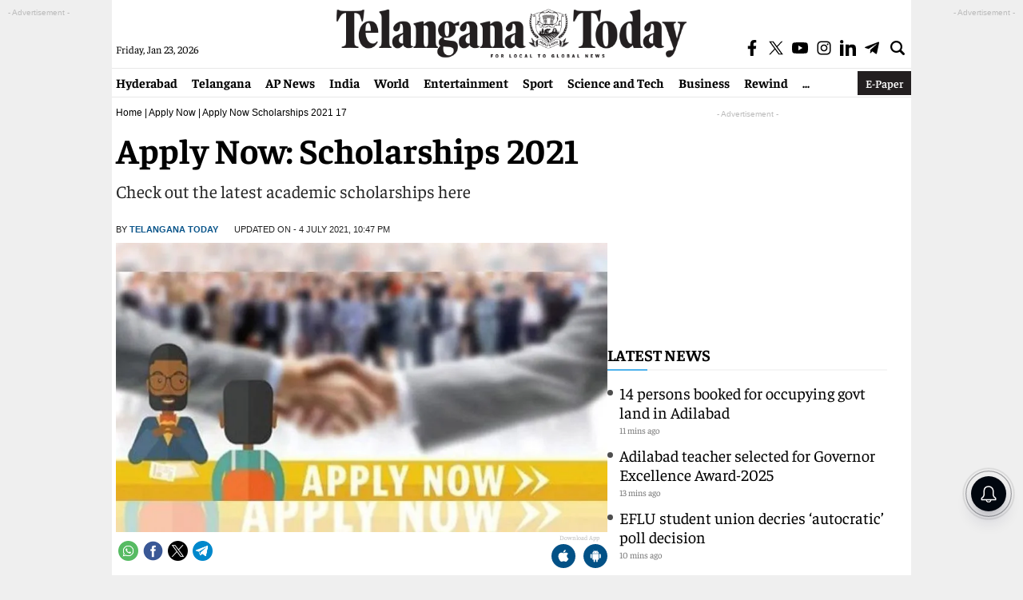

--- FILE ---
content_type: text/html; charset=utf-8
request_url: https://telanganatoday.com/apply-now-scholarships-2021-17
body_size: 22641
content:
<!DOCTYPE html>
<html lang="en">
<head>
<meta charset="UTF-8">
<meta http-equiv="X-UA-Compatible" content="IE=edge">
<meta name="viewport" content="width=device-width, initial-scale=1.0">
<title>Apply Now: Scholarships 2021 - Telangana Today</title>
<meta name="news_keywords" content="HDFC Bank, IIT-Delhi, ITR Chandipur, Samadhan" />
<meta name="keywords" content="HDFC Bank, IIT-Delhi, ITR Chandipur, Samadhan" />
<meta name="description" content="Check out the latest academic scholarships here" />
<meta property="og:title" content="Apply Now: Scholarships 2021"/>
<meta property="og:description" content="Check out the latest academic scholarships here" />
<meta name="twitter:title" content="Apply Now: Scholarships 2021" />
<meta name="twitter:description" content="Check out the latest academic scholarships here" />
<meta name="twitter:card" content="summary_large_image" />
<meta name="twitter:url" content="https://telanganatoday.com/apply-now-scholarships-2021-17" />
<meta property="article:published_time" content="2021-07-04T22:41:55+05:30" />
<meta property="article:modified_date" content="2021-07-04T22:47:04+05:30" /><meta property="category" content="News">
<meta name="rating" content="General">
<meta name="copyright" content="https://telanganatoday.com/">
<meta name="author" content="Telangana Today">
<meta property="og:locale" content="en_US"/>
<meta property="og:site_name" content="Telangana Today"/>
<meta property="fb:app_id" content="701159372810913" />
<meta property="fb:pages" content="730284606826046">
<meta name="theme-color" content="#ffffff">
<meta name="viewport" content="width=device-width, initial-scale=1">
<link rel="preconnect" href="https://www.google-analytics.com/"/>
<link rel="preconnect" href="https://imasdk.googleapis.com/"/>
<link rel="preconnect" href="https://pagead2.googlesyndication.com/"/>
<link rel="preconnect" href="https://securepubads.g.doubleclick.net"/>
<link rel="preconnect" href="https://securepubads.g.doubleclick.net"/>
<link rel="preconnect" href="https://player.aniview.com/"/>
<link rel="preconnect" href="https://t.seedtag.com/"/>
<link rel="preconnect" href="https://www.clarity.ms/"/>
<link rel="preconnect" href="https://fundingchoicesmessages.google.com/"/>
<link rel="preconnect" href="https://securepubads.g.doubleclick.net/"/>
     <meta name="robots" content="max-image-preview:large" />
<script async src="https://securepubads.g.doubleclick.net/tag/js/gpt.js"></script>

<script>
  window.googletag = window.googletag || {cmd: []};
  googletag.cmd.push(function() {
    googletag.defineSlot('/21724376482/TT_interstitial', [1, 1], 'div-gpt-ad-1727249532073-0').addService(googletag.pubads());
    googletag.enableServices();
  });
</script>

<script>
  window.googletag = window.googletag || {cmd: []};
  googletag.cmd.push(function() {
    googletag.defineSlot('/21724376482/TT', [1, 1], 'div-gpt-ad-1728467932754-0').addService(googletag.pubads());
    googletag.enableServices();
  });
</script>
<script>
  window.googletag = window.googletag || {cmd: []};
  googletag.cmd.push(function() {
    googletag.defineSlot('/21724376482/TT_Video', [1, 1], 'div-gpt-ad-1728308081465-0').addService(googletag.pubads());
    googletag.pubads().enableSingleRequest();
    googletag.enableServices();
});
</script>
<script>
  window.googletag = window.googletag || {cmd: []};
  googletag.cmd.push(function() {
    googletag.defineSlot('/21724376482/TT', [1, 1], 'div-gpt-ad-1729062250231-0').addService(googletag.pubads());
    googletag.pubads().enableSingleRequest();
    googletag.enableServices();
});
</script>
<script async src="https://pagead2.googlesyndication.com/pagead/js/adsbygoogle.js?client=ca-pub-7119991287654999" crossorigin="anonymous"></script>


<meta name="google-site-verification" content="nuT-1Ij-9CVPUKwwWfv0Dsy5rA-uDhqwEJBniLVZVFE">
<link rel="stylesheet" href="https://telanganatoday.com/wp-content/themes/telangana-today-main/css/style.css?v=1.4.3">
<link rel="icon" type="image/x-icon" href="https://telanganatoday.com/favicon.ico" />
<link rel="shortcut icon" href="https://telanganatoday.com/favicon.ico" type="image/x-icon">

     <link rel='dns-prefetch' href='//media.telanganatoday.com' />
<link rel="canonical" href="https://telanganatoday.com/apply-now-scholarships-2021-17" />
<link rel="alternate" type="application/json+oembed" href="https://telanganatoday.com/wp-json/oembed/1.0/embed?url=https%3A%2F%2Ftelanganatoday.com%2Fapply-now-scholarships-2021-17" />
<link rel="alternate" type="text/xml+oembed" href="https://telanganatoday.com/wp-json/oembed/1.0/embed?url=https%3A%2F%2Ftelanganatoday.com%2Fapply-now-scholarships-2021-17&#038;format=xml" />
<link rel="icon" href="https://media.telanganatoday.com/wp-content/uploads/2022/02/cropped-cropped-android-chrome-512x512-1-267x267-2-32x32.png" sizes="32x32" />
<link rel="icon" href="https://media.telanganatoday.com/wp-content/uploads/2022/02/cropped-cropped-android-chrome-512x512-1-267x267-2-192x192.png" sizes="192x192" />
<link rel="apple-touch-icon" href="https://media.telanganatoday.com/wp-content/uploads/2022/02/cropped-cropped-android-chrome-512x512-1-267x267-2-180x180.png" />
<meta name="msapplication-TileImage" content="https://media.telanganatoday.com/wp-content/uploads/2022/02/cropped-cropped-android-chrome-512x512-1-267x267-2-270x270.png" />
               
<meta name="keywords" content="HDFC Bank, IIT-Delhi, ITR Chandipur, Samadhan"/>

<meta name="news_keywords" content="HDFC Bank, IIT-Delhi, ITR Chandipur, Samadhan"/>
     
<meta property="og:image:width" content="1192" />
<meta property="og:image:height" content="670" />
<meta property="og:image" content="https://media.telanganatoday.com/wp-content/uploads/2021/07/Scholarships.jpg" />
<meta name="twitter:image" content="https://media.telanganatoday.com/wp-content/uploads/2021/07/Scholarships.jpg" />
<meta property="og:url" content="https://telanganatoday.com/apply-now-scholarships-2021-17" />
<meta property="og:type" content="article" />
<meta property="og:image:alt" content="Apply Now: Scholarships 2021" />    
     <!--NEW Global site tag (gtag.js) - Google Analytics -->
<script async src="https://www.googletagmanager.com/gtag/js?id=G-EWJ4LW0HJ0"></script>
<script>
window.dataLayer = window.dataLayer || [];
function gtag(){dataLayer.push(arguments);}
gtag('js', new Date());
gtag('config', 'G-EWJ4LW0HJ0');
</script>

<script type="application/ld+json">{"@context":"http:\/\/schema.org","@type":"ItemList","itemListElement":[{"@type":"SiteNavigationElement","position":1,"name":"","description":"","url":""},{"@type":"SiteNavigationElement","position":2,"name":"","description":"","url":""},{"@type":"SiteNavigationElement","position":3,"name":"","description":"","url":""},{"@type":"SiteNavigationElement","position":4,"name":"","description":"","url":""},{"@type":"SiteNavigationElement","position":5,"name":"","description":"","url":""},{"@type":"SiteNavigationElement","position":6,"name":"","description":"","url":""},{"@type":"SiteNavigationElement","position":7,"name":"","description":"","url":""},{"@type":"SiteNavigationElement","position":8,"name":"","description":"","url":""},{"@type":"SiteNavigationElement","position":9,"name":"","description":"","url":""},{"@type":"SiteNavigationElement","position":10,"name":"","description":"","url":""}]}</script>
<script type="application/ld+json">{"@context":"http:\/\/schema.org","@type":"WebPage","url":"https:\/\/telanganatoday.com\/apply-now-scholarships-2021-17","name":"Apply Now: Scholarships 2021","description":"Check out the latest academic scholarships here","publisher":{"@type":"Organization","name":"Telangana Today","url":"https:\/\/telanganatoday.com\/","logo":{"@type":"ImageObject","contentUrl":"https:\/\/media.telanganatoday.com\/wp-content\/uploads\/2022\/03\/TTlogo-600x60-1.png"}}}</script>
<script type="application/ld+json">
{ "@context" : "http://schema.org",
"@type" : "Organization",
"name" : "telanganatoday",
"url" : "https://telanganatoday.com/",
"logo": {
     "@type": "ImageObject",
     "url": "https://telanganatoday.com/wp-content/uploads/2022/03/TTlogo-600x60-1.png",
     "width": 600,
     "height": 60
},
"sameAs" : [ "https://www.facebook.com/TelanganaToday/",
"https://twitter.com/TelanganaToday",
"https://www.youtube.com/c/telanganatodayvideos"]
}</script>
<script type="application/ld+json">
{
"@context": "https://schema.org",
"@type": "WebSite",
"url": "https://telanganatoday.com/",
"name": "Telangana Today",
"potentialAction":
{
     "@type": "SearchAction",
     "target": "https://telanganatoday.com/search?q={search_term_string}",
     "query-input": "required name=search_term_string"
}
}
</script>
<script type="application/ld+json">{"@context":"https:\/\/schema.org","@type":"NewsArticle","headline":"Apply Now: Scholarships 2021","description":"Check out the latest academic scholarships here","keywords":"HDFC Bank, IIT-Delhi, ITR Chandipur, Samadhan","articleBody":"Scholarships\r\nDRDO-ITR Chandipur Junior Research Fellowship 2021:\r\nDescription: DRDO-ITR Chandipur Junior Research Fellowship 2021 is for B.E\/B.Tech\/M.E\/M.Tech degree holders.\r\n\r\nEligibility: The fellowship is open for candidates below 28 years of age who hold a B.E\/B.Tech degree in first division with valid GATE score or an M.E\/M.Tech degree in first division both at the graduate and postgraduate levels.\r\n\r\nPrizes &amp; Rewards: Rs 31,000 per month plus HRA and medical facilities as per rules.\r\nLast date to apply: 09-07-2021\r\nApplication mode: Via email only\r\nShort Url: www.b4s.in\/tt\/DRR2\r\nNational Scholarship Scheme (SAMADHAN) - II HRDM, 2021:\r\nDescription: National Scholarship Scheme (SAMADHAN) - II HRDM, 2021 is for those who completed 10th,12th, graduation, post graduation, any degree or diploma, who are in the age group of 16 to 40 years. A step towards the Digital India initiative, this online examination reduces the processing time of the results and helps deliver scholarships to meritorious students in a faster way.\r\n\r\nEligibility: The fellowship is open for candidates between 16 and 40 years of age who have completed any one of these or more than one education level - 10th, 12th, Undergraduate, Postgraduate, any degree or diploma.\r\n\r\nPrizes &amp; Rewards: Variable awards\r\nLast date to apply: 15-07-2021\r\nApplication mode: Online application only\r\nShort Url: www.b4s.in\/tt\/SHR7\r\nHDFC Bank Parivartan’s ECS Scholarship 2021-22:\r\nDescription: HDFC Bank invites applications from students studying in Class 6 to post-graduation level. The scholarship supports meritorious and needy students belonging to underprivileged sections of the society. It will be given either on the basis of merit-cum-means or family\/personal crisis.\r\n\r\nEligibility: The scholarship is open for Indian nationals only. The students must be studying in any of the standards between Class 6 to 12, Diploma, Undergraduate or Postgraduate (including professional and non-professional courses) level. For merit-cum-means based scholarship, the students must have passed their previous qualifying examination with at least 55% marks and their annual family income must be less than or equal to Rs 2.5 lakh. However, for a need-based scholarship, the students must be facing a personal or family crisis that has occurred during the past three years, due to which they are unable to continue bearing the cost of education and are at risk of dropping out.\r\n\r\nPrizes &amp; Rewards: Up to Rs 75,000\r\nLast date to apply: 31-07-2021\r\nApplication mode: Online applications only\r\nShort Url: www.b4s.in\/tt\/HEC9\r\nIIT Delhi Post Doctoral Fellowships:\r\nDescription: Indian Institute of Technology Delhi invites applications for IIT Delhi Post Doctoral Fellowships from PhD degree holders. The fellowship is meant for Indian Nationals, Persons of Indian Origin (PIOs) and Overseas Citizens of India (OCIs) in the various Departments\/Centres\/Schools.\r\n\r\nEligibility: The fellowship is open for candidates who hold a PhD degree with a first-class or equivalent grade in preceding degree in respective discipline, with a consistently good academic record. They must not be more than 32 years of age (for male candidates) and 35 years age (for female candidates). They must have at least 2 referred conference\/journal papers (of which at least 1 should be in reputed journals).\r\n\r\nPrizes &amp; Rewards: Rs 60,000 per month\r\nLast date to apply: Round The Year\r\nApplication mode: Online applications only\r\nShort Url: www.b4s.in\/TT\/IID3\r\n\r\n(Courtesy - buddy4study.com)\r\n\r\n\r\n\r\nNow you can get handpicked stories from Telangana Today on Telegram everyday. Click the link to subscribe.\r\n\r\nClick to follow Telangana Today Facebook page and Twitter .\r\n\r\n\r\n\r\n&nbsp;","url":"https:\/\/telanganatoday.com\/apply-now-scholarships-2021-17","datePublished":"2021-07-04 22:41:55 +05:30","dateModified":"2021-07-04 22:47:04 +05:30","dateCreated":"2021-07-04 22:41:55 +05:30","thumbnailUrl":"https:\/\/media.telanganatoday.com\/wp-content\/uploads\/2021\/07\/Scholarships.jpg","mainEntityOfPage":{"@type":"WebPage","@id":"https:\/\/telanganatoday.com\/apply-now-scholarships-2021-17","image":"https:\/\/media.telanganatoday.com\/wp-content\/uploads\/2021\/07\/Scholarships.jpg"},"image":{"@type":"ImageObject","url":"https:\/\/media.telanganatoday.com\/wp-content\/uploads\/2021\/07\/Scholarships.jpg","width":"1200","height":"720"},"author":{"@type":"Person","name":"Telangana Today","url":"https:\/\/telanganatoday.com\/author\/TelanganaToday"},"publisher":{"@type":"Organization","name":"Telangana Today","url":"https:\/\/telanganatoday.com\/","logo":{"@type":"ImageObject","url":"https:\/\/media.telanganatoday.com\/wp-content\/uploads\/2022\/03\/TTlogo-600x60-1.png","width":600,"height":60}}}</script>

    <script type="application/ld+json">
    {
      "@context": "https://schema.org",
      "@type": "BreadcrumbList",
      "itemListElement": [
        {
          "@type": "ListItem",
          "position": 1,
          "item": {
            "@id": "https://telanganatoday.com/",
            "name": "English News",
            "image": "https://media.telanganatoday.com/wp-content/uploads/2022/03/TTlogo-600x60-1.png"
          }
        },
        {
          "@type": "ListItem",
          "position": 2,
          "item": {
            "@id": "https://telanganatoday.com/education-today/apply-now",
            "name": "Apply Now",
            "image": "https://media.telanganatoday.com/wp-content/uploads/2022/03/TTlogo-600x60-1.png"
          }
        },
        {
          "@type": "ListItem",
          "position": 3,
          "item": {
            "@id": "https://telanganatoday.com/apply-now-scholarships-2021-17",
            "name": "Apply Now: Scholarships 2021"
          }
        }
      ]
    }
    </script>
<script>
lozadDebug = true;
lozadDynamicImage = true;
</script>
<script type="text/javascript"> (function(c,l,a,r,i,t,y){ c[a]=c[a]||function(){(c[a].q=c[a].q||[]).push(arguments)}; t=l.createElement(r);t.async=1;t.src="https://www.clarity.ms/tag/"+i; y=l.getElementsByTagName(r)[0];y.parentNode.insertBefore(t,y); })(window, document, "clarity", "script", "j1p0fjnqfw"); </script>
<!-- ad blocker popup code -->
<script async src="https://fundingchoicesmessages.google.com/i/pub-7119991287654999?ers=1" nonce="gZLaXJNcK7RYqRrJYsxCTg"></script><script nonce="gZLaXJNcK7RYqRrJYsxCTg">(function() {function signalGooglefcPresent() {if (!window.frames['googlefcPresent']) {if (document.body) {const iframe = document.createElement('iframe'); iframe.style = 'width: 0; height: 0; border: none; z-index: -1000; left: -1000px; top: -1000px;'; iframe.style.display = 'none'; iframe.name = 'googlefcPresent'; document.body.appendChild(iframe);} else {setTimeout(signalGooglefcPresent, 0);}}}signalGooglefcPresent();})();</script>
<script>(function(){'use strict';function aa(a){var b=0;return function(){return b<a.length?{done:!1,value:a[b++]}:{done:!0}}}var ba="function"==typeof Object.defineProperties?Object.defineProperty:function(a,b,c){if(a==Array.prototype||a==Object.prototype)return a;a[b]=c.value;return a};
function ea(a){a=["object"==typeof globalThis&&globalThis,a,"object"==typeof window&&window,"object"==typeof self&&self,"object"==typeof global&&global];for(var b=0;b<a.length;++b){var c=a[b];if(c&&c.Math==Math)return c}throw Error("Cannot find global object");}var fa=ea(this);function ha(a,b){if(b)a:{var c=fa;a=a.split(".");for(var d=0;d<a.length-1;d++){var e=a[d];if(!(e in c))break a;c=c[e]}a=a[a.length-1];d=c[a];b=b(d);b!=d&&null!=b&&ba(c,a,{configurable:!0,writable:!0,value:b})}}
var ia="function"==typeof Object.create?Object.create:function(a){function b(){}b.prototype=a;return new b},l;if("function"==typeof Object.setPrototypeOf)l=Object.setPrototypeOf;else{var m;a:{var ja={a:!0},ka={};try{ka.__proto__=ja;m=ka.a;break a}catch(a){}m=!1}l=m?function(a,b){a.__proto__=b;if(a.__proto__!==b)throw new TypeError(a+" is not extensible");return a}:null}var la=l;
function n(a,b){a.prototype=ia(b.prototype);a.prototype.constructor=a;if(la)la(a,b);else for(var c in b)if("prototype"!=c)if(Object.defineProperties){var d=Object.getOwnPropertyDescriptor(b,c);d&&Object.defineProperty(a,c,d)}else a[c]=b[c];a.A=b.prototype}function ma(){for(var a=Number(this),b=[],c=a;c<arguments.length;c++)b[c-a]=arguments[c];return b}
var na="function"==typeof Object.assign?Object.assign:function(a,b){for(var c=1;c<arguments.length;c++){var d=arguments[c];if(d)for(var e in d)Object.prototype.hasOwnProperty.call(d,e)&&(a[e]=d[e])}return a};ha("Object.assign",function(a){return a||na});/*
 Copyright The Closure Library Authors.
 SPDX-License-Identifier: Apache-2.0
*/
var p=this||self;function q(a){return a};var t,u;a:{for(var oa=["CLOSURE_FLAGS"],v=p,x=0;x<oa.length;x++)if(v=v[oa[x]],null==v){u=null;break a}u=v}var pa=u&&u[610401301];t=null!=pa?pa:!1;var z,qa=p.navigator;z=qa?qa.userAgentData||null:null;function A(a){return t?z?z.brands.some(function(b){return(b=b.brand)&&-1!=b.indexOf(a)}):!1:!1}function B(a){var b;a:{if(b=p.navigator)if(b=b.userAgent)break a;b=""}return-1!=b.indexOf(a)};function C(){return t?!!z&&0<z.brands.length:!1}function D(){return C()?A("Chromium"):(B("Chrome")||B("CriOS"))&&!(C()?0:B("Edge"))||B("Silk")};var ra=C()?!1:B("Trident")||B("MSIE");!B("Android")||D();D();B("Safari")&&(D()||(C()?0:B("Coast"))||(C()?0:B("Opera"))||(C()?0:B("Edge"))||(C()?A("Microsoft Edge"):B("Edg/"))||C()&&A("Opera"));var sa={},E=null;var ta="undefined"!==typeof Uint8Array,ua=!ra&&"function"===typeof btoa;var F="function"===typeof Symbol&&"symbol"===typeof Symbol()?Symbol():void 0,G=F?function(a,b){a[F]|=b}:function(a,b){void 0!==a.g?a.g|=b:Object.defineProperties(a,{g:{value:b,configurable:!0,writable:!0,enumerable:!1}})};function va(a){var b=H(a);1!==(b&1)&&(Object.isFrozen(a)&&(a=Array.prototype.slice.call(a)),I(a,b|1))}
var H=F?function(a){return a[F]|0}:function(a){return a.g|0},J=F?function(a){return a[F]}:function(a){return a.g},I=F?function(a,b){a[F]=b}:function(a,b){void 0!==a.g?a.g=b:Object.defineProperties(a,{g:{value:b,configurable:!0,writable:!0,enumerable:!1}})};function wa(){var a=[];G(a,1);return a}function xa(a,b){I(b,(a|0)&-99)}function K(a,b){I(b,(a|34)&-73)}function L(a){a=a>>11&1023;return 0===a?536870912:a};var M={};function N(a){return null!==a&&"object"===typeof a&&!Array.isArray(a)&&a.constructor===Object}var O,ya=[];I(ya,39);O=Object.freeze(ya);var P;function Q(a,b){P=b;a=new a(b);P=void 0;return a}
function R(a,b,c){null==a&&(a=P);P=void 0;if(null==a){var d=96;c?(a=[c],d|=512):a=[];b&&(d=d&-2095105|(b&1023)<<11)}else{if(!Array.isArray(a))throw Error();d=H(a);if(d&64)return a;d|=64;if(c&&(d|=512,c!==a[0]))throw Error();a:{c=a;var e=c.length;if(e){var f=e-1,g=c[f];if(N(g)){d|=256;b=(d>>9&1)-1;e=f-b;1024<=e&&(za(c,b,g),e=1023);d=d&-2095105|(e&1023)<<11;break a}}b&&(g=(d>>9&1)-1,b=Math.max(b,e-g),1024<b&&(za(c,g,{}),d|=256,b=1023),d=d&-2095105|(b&1023)<<11)}}I(a,d);return a}
function za(a,b,c){for(var d=1023+b,e=a.length,f=d;f<e;f++){var g=a[f];null!=g&&g!==c&&(c[f-b]=g)}a.length=d+1;a[d]=c};function Aa(a){switch(typeof a){case "number":return isFinite(a)?a:String(a);case "boolean":return a?1:0;case "object":if(a&&!Array.isArray(a)&&ta&&null!=a&&a instanceof Uint8Array){if(ua){for(var b="",c=0,d=a.length-10240;c<d;)b+=String.fromCharCode.apply(null,a.subarray(c,c+=10240));b+=String.fromCharCode.apply(null,c?a.subarray(c):a);a=btoa(b)}else{void 0===b&&(b=0);if(!E){E={};c="ABCDEFGHIJKLMNOPQRSTUVWXYZabcdefghijklmnopqrstuvwxyz0123456789".split("");d=["+/=","+/","-_=","-_.","-_"];for(var e=
0;5>e;e++){var f=c.concat(d[e].split(""));sa[e]=f;for(var g=0;g<f.length;g++){var h=f[g];void 0===E[h]&&(E[h]=g)}}}b=sa[b];c=Array(Math.floor(a.length/3));d=b[64]||"";for(e=f=0;f<a.length-2;f+=3){var k=a[f],w=a[f+1];h=a[f+2];g=b[k>>2];k=b[(k&3)<<4|w>>4];w=b[(w&15)<<2|h>>6];h=b[h&63];c[e++]=g+k+w+h}g=0;h=d;switch(a.length-f){case 2:g=a[f+1],h=b[(g&15)<<2]||d;case 1:a=a[f],c[e]=b[a>>2]+b[(a&3)<<4|g>>4]+h+d}a=c.join("")}return a}}return a};function Ba(a,b,c){a=Array.prototype.slice.call(a);var d=a.length,e=b&256?a[d-1]:void 0;d+=e?-1:0;for(b=b&512?1:0;b<d;b++)a[b]=c(a[b]);if(e){b=a[b]={};for(var f in e)Object.prototype.hasOwnProperty.call(e,f)&&(b[f]=c(e[f]))}return a}function Da(a,b,c,d,e,f){if(null!=a){if(Array.isArray(a))a=e&&0==a.length&&H(a)&1?void 0:f&&H(a)&2?a:Ea(a,b,c,void 0!==d,e,f);else if(N(a)){var g={},h;for(h in a)Object.prototype.hasOwnProperty.call(a,h)&&(g[h]=Da(a[h],b,c,d,e,f));a=g}else a=b(a,d);return a}}
function Ea(a,b,c,d,e,f){var g=d||c?H(a):0;d=d?!!(g&32):void 0;a=Array.prototype.slice.call(a);for(var h=0;h<a.length;h++)a[h]=Da(a[h],b,c,d,e,f);c&&c(g,a);return a}function Fa(a){return a.s===M?a.toJSON():Aa(a)};function Ga(a,b,c){c=void 0===c?K:c;if(null!=a){if(ta&&a instanceof Uint8Array)return b?a:new Uint8Array(a);if(Array.isArray(a)){var d=H(a);if(d&2)return a;if(b&&!(d&64)&&(d&32||0===d))return I(a,d|34),a;a=Ea(a,Ga,d&4?K:c,!0,!1,!0);b=H(a);b&4&&b&2&&Object.freeze(a);return a}a.s===M&&(b=a.h,c=J(b),a=c&2?a:Q(a.constructor,Ha(b,c,!0)));return a}}function Ha(a,b,c){var d=c||b&2?K:xa,e=!!(b&32);a=Ba(a,b,function(f){return Ga(f,e,d)});G(a,32|(c?2:0));return a};function Ia(a,b){a=a.h;return Ja(a,J(a),b)}function Ja(a,b,c,d){if(-1===c)return null;if(c>=L(b)){if(b&256)return a[a.length-1][c]}else{var e=a.length;if(d&&b&256&&(d=a[e-1][c],null!=d))return d;b=c+((b>>9&1)-1);if(b<e)return a[b]}}function Ka(a,b,c,d,e){var f=L(b);if(c>=f||e){e=b;if(b&256)f=a[a.length-1];else{if(null==d)return;f=a[f+((b>>9&1)-1)]={};e|=256}f[c]=d;e&=-1025;e!==b&&I(a,e)}else a[c+((b>>9&1)-1)]=d,b&256&&(d=a[a.length-1],c in d&&delete d[c]),b&1024&&I(a,b&-1025)}
function La(a,b){var c=Ma;var d=void 0===d?!1:d;var e=a.h;var f=J(e),g=Ja(e,f,b,d);var h=!1;if(null==g||"object"!==typeof g||(h=Array.isArray(g))||g.s!==M)if(h){var k=h=H(g);0===k&&(k|=f&32);k|=f&2;k!==h&&I(g,k);c=new c(g)}else c=void 0;else c=g;c!==g&&null!=c&&Ka(e,f,b,c,d);e=c;if(null==e)return e;a=a.h;f=J(a);f&2||(g=e,c=g.h,h=J(c),g=h&2?Q(g.constructor,Ha(c,h,!1)):g,g!==e&&(e=g,Ka(a,f,b,e,d)));return e}function Na(a,b){a=Ia(a,b);return null==a||"string"===typeof a?a:void 0}
function Oa(a,b){a=Ia(a,b);return null!=a?a:0}function S(a,b){a=Na(a,b);return null!=a?a:""};function T(a,b,c){this.h=R(a,b,c)}T.prototype.toJSON=function(){var a=Ea(this.h,Fa,void 0,void 0,!1,!1);return Pa(this,a,!0)};T.prototype.s=M;T.prototype.toString=function(){return Pa(this,this.h,!1).toString()};
function Pa(a,b,c){var d=a.constructor.v,e=L(J(c?a.h:b)),f=!1;if(d){if(!c){b=Array.prototype.slice.call(b);var g;if(b.length&&N(g=b[b.length-1]))for(f=0;f<d.length;f++)if(d[f]>=e){Object.assign(b[b.length-1]={},g);break}f=!0}e=b;c=!c;g=J(a.h);a=L(g);g=(g>>9&1)-1;for(var h,k,w=0;w<d.length;w++)if(k=d[w],k<a){k+=g;var r=e[k];null==r?e[k]=c?O:wa():c&&r!==O&&va(r)}else h||(r=void 0,e.length&&N(r=e[e.length-1])?h=r:e.push(h={})),r=h[k],null==h[k]?h[k]=c?O:wa():c&&r!==O&&va(r)}d=b.length;if(!d)return b;
var Ca;if(N(h=b[d-1])){a:{var y=h;e={};c=!1;for(var ca in y)Object.prototype.hasOwnProperty.call(y,ca)&&(a=y[ca],Array.isArray(a)&&a!=a&&(c=!0),null!=a?e[ca]=a:c=!0);if(c){for(var rb in e){y=e;break a}y=null}}y!=h&&(Ca=!0);d--}for(;0<d;d--){h=b[d-1];if(null!=h)break;var cb=!0}if(!Ca&&!cb)return b;var da;f?da=b:da=Array.prototype.slice.call(b,0,d);b=da;f&&(b.length=d);y&&b.push(y);return b};function Qa(a){return function(b){if(null==b||""==b)b=new a;else{b=JSON.parse(b);if(!Array.isArray(b))throw Error(void 0);G(b,32);b=Q(a,b)}return b}};function Ra(a){this.h=R(a)}n(Ra,T);var Sa=Qa(Ra);var U;function V(a){this.g=a}V.prototype.toString=function(){return this.g+""};var Ta={};function Ua(){return Math.floor(2147483648*Math.random()).toString(36)+Math.abs(Math.floor(2147483648*Math.random())^Date.now()).toString(36)};function Va(a,b){b=String(b);"application/xhtml+xml"===a.contentType&&(b=b.toLowerCase());return a.createElement(b)}function Wa(a){this.g=a||p.document||document}Wa.prototype.appendChild=function(a,b){a.appendChild(b)};/*
 SPDX-License-Identifier: Apache-2.0
*/
function Xa(a,b){a.src=b instanceof V&&b.constructor===V?b.g:"type_error:TrustedResourceUrl";var c,d;(c=(b=null==(d=(c=(a.ownerDocument&&a.ownerDocument.defaultView||window).document).querySelector)?void 0:d.call(c,"script[nonce]"))?b.nonce||b.getAttribute("nonce")||"":"")&&a.setAttribute("nonce",c)};function Ya(a){a=void 0===a?document:a;return a.createElement("script")};function Za(a,b,c,d,e,f){try{var g=a.g,h=Ya(g);h.async=!0;Xa(h,b);g.head.appendChild(h);h.addEventListener("load",function(){e();d&&g.head.removeChild(h)});h.addEventListener("error",function(){0<c?Za(a,b,c-1,d,e,f):(d&&g.head.removeChild(h),f())})}catch(k){f()}};var $a=p.atob("aHR0cHM6Ly93d3cuZ3N0YXRpYy5jb20vaW1hZ2VzL2ljb25zL21hdGVyaWFsL3N5c3RlbS8xeC93YXJuaW5nX2FtYmVyXzI0ZHAucG5n"),ab=p.atob("WW91IGFyZSBzZWVpbmcgdGhpcyBtZXNzYWdlIGJlY2F1c2UgYWQgb3Igc2NyaXB0IGJsb2NraW5nIHNvZnR3YXJlIGlzIGludGVyZmVyaW5nIHdpdGggdGhpcyBwYWdlLg=="),bb=p.atob("RGlzYWJsZSBhbnkgYWQgb3Igc2NyaXB0IGJsb2NraW5nIHNvZnR3YXJlLCB0aGVuIHJlbG9hZCB0aGlzIHBhZ2Uu");function db(a,b,c){this.i=a;this.l=new Wa(this.i);this.g=null;this.j=[];this.m=!1;this.u=b;this.o=c}
function eb(a){if(a.i.body&&!a.m){var b=function(){fb(a);p.setTimeout(function(){return gb(a,3)},50)};Za(a.l,a.u,2,!0,function(){p[a.o]||b()},b);a.m=!0}}
function fb(a){for(var b=W(1,5),c=0;c<b;c++){var d=X(a);a.i.body.appendChild(d);a.j.push(d)}b=X(a);b.style.bottom="0";b.style.left="0";b.style.position="fixed";b.style.width=W(100,110).toString()+"%";b.style.zIndex=W(2147483544,2147483644).toString();b.style["background-color"]=hb(249,259,242,252,219,229);b.style["box-shadow"]="0 0 12px #888";b.style.color=hb(0,10,0,10,0,10);b.style.display="flex";b.style["justify-content"]="center";b.style["font-family"]="Roboto, Arial";c=X(a);c.style.width=W(80,
85).toString()+"%";c.style.maxWidth=W(750,775).toString()+"px";c.style.margin="24px";c.style.display="flex";c.style["align-items"]="flex-start";c.style["justify-content"]="center";d=Va(a.l.g,"IMG");d.className=Ua();d.src=$a;d.alt="Warning icon";d.style.height="24px";d.style.width="24px";d.style["padding-right"]="16px";var e=X(a),f=X(a);f.style["font-weight"]="bold";f.textContent=ab;var g=X(a);g.textContent=bb;Y(a,e,f);Y(a,e,g);Y(a,c,d);Y(a,c,e);Y(a,b,c);a.g=b;a.i.body.appendChild(a.g);b=W(1,5);for(c=
0;c<b;c++)d=X(a),a.i.body.appendChild(d),a.j.push(d)}function Y(a,b,c){for(var d=W(1,5),e=0;e<d;e++){var f=X(a);b.appendChild(f)}b.appendChild(c);c=W(1,5);for(d=0;d<c;d++)e=X(a),b.appendChild(e)}function W(a,b){return Math.floor(a+Math.random()*(b-a))}function hb(a,b,c,d,e,f){return"rgb("+W(Math.max(a,0),Math.min(b,255)).toString()+","+W(Math.max(c,0),Math.min(d,255)).toString()+","+W(Math.max(e,0),Math.min(f,255)).toString()+")"}function X(a){a=Va(a.l.g,"DIV");a.className=Ua();return a}
function gb(a,b){0>=b||null!=a.g&&0!=a.g.offsetHeight&&0!=a.g.offsetWidth||(ib(a),fb(a),p.setTimeout(function(){return gb(a,b-1)},50))}
function ib(a){var b=a.j;var c="undefined"!=typeof Symbol&&Symbol.iterator&&b[Symbol.iterator];if(c)b=c.call(b);else if("number"==typeof b.length)b={next:aa(b)};else throw Error(String(b)+" is not an iterable or ArrayLike");for(c=b.next();!c.done;c=b.next())(c=c.value)&&c.parentNode&&c.parentNode.removeChild(c);a.j=[];(b=a.g)&&b.parentNode&&b.parentNode.removeChild(b);a.g=null};function jb(a,b,c,d,e){function f(k){document.body?g(document.body):0<k?p.setTimeout(function(){f(k-1)},e):b()}function g(k){k.appendChild(h);p.setTimeout(function(){h?(0!==h.offsetHeight&&0!==h.offsetWidth?b():a(),h.parentNode&&h.parentNode.removeChild(h)):a()},d)}var h=kb(c);f(3)}function kb(a){var b=document.createElement("div");b.className=a;b.style.width="1px";b.style.height="1px";b.style.position="absolute";b.style.left="-10000px";b.style.top="-10000px";b.style.zIndex="-10000";return b};function Ma(a){this.h=R(a)}n(Ma,T);function lb(a){this.h=R(a)}n(lb,T);var mb=Qa(lb);function nb(a){a=Na(a,4)||"";if(void 0===U){var b=null;var c=p.trustedTypes;if(c&&c.createPolicy){try{b=c.createPolicy("goog#html",{createHTML:q,createScript:q,createScriptURL:q})}catch(d){p.console&&p.console.error(d.message)}U=b}else U=b}a=(b=U)?b.createScriptURL(a):a;return new V(a,Ta)};function ob(a,b){this.m=a;this.o=new Wa(a.document);this.g=b;this.j=S(this.g,1);this.u=nb(La(this.g,2));this.i=!1;b=nb(La(this.g,13));this.l=new db(a.document,b,S(this.g,12))}ob.prototype.start=function(){pb(this)};
function pb(a){qb(a);Za(a.o,a.u,3,!1,function(){a:{var b=a.j;var c=p.btoa(b);if(c=p[c]){try{var d=Sa(p.atob(c))}catch(e){b=!1;break a}b=b===Na(d,1)}else b=!1}b?Z(a,S(a.g,14)):(Z(a,S(a.g,8)),eb(a.l))},function(){jb(function(){Z(a,S(a.g,7));eb(a.l)},function(){return Z(a,S(a.g,6))},S(a.g,9),Oa(a.g,10),Oa(a.g,11))})}function Z(a,b){a.i||(a.i=!0,a=new a.m.XMLHttpRequest,a.open("GET",b,!0),a.send())}function qb(a){var b=p.btoa(a.j);a.m[b]&&Z(a,S(a.g,5))};(function(a,b){p[a]=function(){var c=ma.apply(0,arguments);p[a]=function(){};b.apply(null,c)}})("__h82AlnkH6D91__",function(a){"function"===typeof window.atob&&(new ob(window,mb(window.atob(a)))).start()});}).call(this);
window.__h82AlnkH6D91__("[base64]/[base64]/[base64]/[base64]");</script>
<!-- ad blocker popup code end -->

<style type="text/css">
  .sticky {
   position: fixed;
   top: 0;
   z-index: 99999;
   width: 100%;
   box-shadow: 0 2px 5px rgba(0, 0, 0, 0.2);
   background-color: #fff;
   max-width: 1024px;
}
.detailBody a{
   color:#0A558A;
}
.app-links {
 display: none;
}
.mobile-custom {display: none;}
@media only screen and (max-width: 720px){
     .app-links {
      display: block;
 }
 .category-listing .rhsNewsColList, .rightSidebar .rhsNewsColList {
      position: relative;
      top: 0;
 }
 .mobile-custom {display: block;}
 .desk-custom {display: none;}
}

.toplinks-menubar .sub-menu{
     min-width: 11.5455em;
}
.big-news figcaption h2 {
 font-size: 28px;
 line-height: 1.5;
 font-weight: 700;
}
.gutterRHS {
    left: 50.5%;
    margin-left: 505px;
}
.gutterLHS {
    right: 50.5%;
    margin-right: 505px;
}
.fullWrapper {max-width: 1000px;}
@media (max-width: 767px) {
     .mainWrapper{
      overflow-x: hidden;
 }
 .search {
      bottom: 0;
      width: 98%;
      left: 4px;
 }
 .swiper .swiper-button-next, .topNewsSwiper .swiper-button-next,  .swiper .swiper-button-prev, .topNewsSwiper .swiper-button-prev{
  width: 27px;
  height: 27px;
  background-color: #ffffffc2;
}
.swiper .swiper-button-next:after, .swiper .swiper-button-prev:after{
  font-size: 13px;
}

.big-news figcaption h2 {
 font-size: 19px;
 line-height: 1.4;
}
}


     </style>
          <style>
    .related-new {
    width: 100%;
    float: left;
}

.BigStory {
    margin-bottom: 15px;
}


.imgCont {
    position: relative;
    margin-bottom: 5px;
    text-align: center;
    background: #f9f9f9;
}

.smallStory li {
    width: 100%;
    margin-bottom: 10px;
    float: left;
}
.smallStory .imgCont {
    width: 90px;
    float: left;
    margin: 0px 10px 0px 0;
}
.smallStory .h4 {
    font-size: 18px;
    line-height: 24px;
    font-weight: 400;
}
.mobile-ads.ads-cont.custom{
    width:100%;
    min-height: auto !important;
        margin: auto;
}
@media only screen and (max-width:700px){
iframe.pdf{
 width: 100%;
 height: 700px !important;
}
pre.wp-block-code iframe {
    height: revert-layer !important;
}
}
@media(max-width: 768px) {
.mainWrapper {
    padding: 0 10px;
}
.article-img {
   margin: 0 0px;
}
.ads-cont {
   margin: 10px -10px 20px -10px;
}
}

</style>
     
     <script type="text/javascript">
  window._taboola = window._taboola || [];
  
      _taboola.push({ article: 'auto' });
    
  !function (e, f, u, i) {
    if (!document.getElementById(i)){
      e.async = 1;
      e.src = u;
      e.id = i;
      f.parentNode.insertBefore(e, f);
    }
  }(document.createElement('script'),
  document.getElementsByTagName('script')[0],
  '//cdn.taboola.com/libtrc/telanganapublications-telanganatodaycom/loader.js',
  'tb_loader_script');

  if (window.performance && typeof window.performance.mark == 'function') {
    window.performance.mark('tbl_ic');
  }
</script>


<!-- Google Tag Manager -->
<script>(function(w,d,s,l,i){w[l]=w[l]||[];w[l].push({'gtm.start':
new Date().getTime(),event:'gtm.js'});var f=d.getElementsByTagName(s)[0],
j=d.createElement(s),dl=l!='dataLayer'?'&l='+l:'';j.async=true;j.src=
'https://www.googletagmanager.com/gtm.js?id='+i+dl;f.parentNode.insertBefore(j,f);
})(window,document,'script','dataLayer','GTM-PZ32DKV2');</script>
<!-- End Google Tag Manager -->
<script async type="text/javascript" data-ad="adChronix" src="https://1605438325.rsc.cdn77.org/publisher/fef9f4c2-fee9-4a39-ac97-32f9a03035da/adchronix.min.js"></script>

</head>

<body>
     <script>
    if (screen.width < 960) {
        var div = document.createElement('div');
        div.id = "CX-01bd4ec7-ae86-4a43-ac10-36eb34305a2b";
        document.body.appendChild(div);
    } else {
        var div = document.createElement('div');
        div.id = "CX-4a55404f-3933-4d22-8b36-319979797947";
        document.body.appendChild(div);
    }
</script>
<!-- Google Tag Manager (noscript) -->
<noscript><iframe src="https://www.googletagmanager.com/ns.html?id=GTM-PZ32DKV2"
height="0" width="0" style="display:none;visibility:hidden"></iframe></noscript>
<!-- End Google Tag Manager (noscript) -->


<div id='div-gpt-ad-1729062250231-0'>
  <script>
    googletag.cmd.push(function() { googletag.display('div-gpt-ad-1729062250231-0'); });
  </script>
</div>
<!-- /21724376482/TT -->
<div id='div-gpt-ad-1728467932754-0'>
  <script>
    googletag.cmd.push(function() { googletag.display('div-gpt-ad-1728467932754-0'); });
  </script>
</div>

         <!-- /21724376482/TT_interstitial -->
<div id='div-gpt-ad-1727249532073-0'>
  <script>
    googletag.cmd.push(function() { googletag.display('div-gpt-ad-1727249532073-0'); });
  </script>
</div>
     <!-- gutter ads starts here -->
     <div class="gutterLHS">
          <div class="ads-cont">
          <!-- TT_Sticky_LHS_160*600_2021 -->
          <ins class="adsbygoogle"
               style="display:inline-block;width:160px;height:600px"
               data-ad-client="ca-pub-7119991287654999"
               data-ad-slot="1561863455"></ins>
          <script>
               (adsbygoogle = window.adsbygoogle || []).push({});
          </script>
     </div>
     </div>
     <div class="gutterRHS">
     <div class="ads-cont">


          <!-- TT_Sticky_LHS_160*600_2021 -->
          <ins class="adsbygoogle"
               style="display:inline-block;width:160px;height:600px"
               data-ad-client="ca-pub-7119991287654999"
               data-ad-slot="1561863455"></ins>
          <script>
               (adsbygoogle = window.adsbygoogle || []).push({});
          </script>
     </div>
     </div>
          <!-- gutter ads ends here -->

     
     <div class="fullWrapper">

                         
						<header>

            <div class="HeaderWrapper" style="position: relative;">
            	



                <div class="header-wrap">
                    <div class="mob_hamburger">
                        <div id="toggleDiv"><span class="MenuBtn"><i></i><i></i><i></i></span></div>
                    </div>
                    <div class="todaysDate">Friday, Jan 23, 2026</div>
                    <div class="site-logo">
                    							<span><a href="https://telanganatoday.com"><img src="https://telanganatoday.com/wp-content/themes/telangana-today-main/images/tt-logo-1.png" alt="English News" title="English News" width="450" height="64"></a></span>
						
                    </div>
                    <div class="rightHead head-col">
                        <div class="followus">
                        <ul>
                                <li>
                                    <a href="https://www.facebook.com/TelanganaToday/" target="_blank">
                                    <svg height="100%" style="fill-rule:evenodd;clip-rule:evenodd;stroke-linejoin:round;stroke-miterlimit:2;" version="1.1" viewBox="0 0 512 512" width="100%" xml:space="preserve"><path d="M374.245,285.825l14.104,-91.961l-88.233,0l0,-59.677c0,-25.159 12.325,-49.682 51.845,-49.682l40.117,0l0,-78.291c0,0 -36.408,-6.214 -71.214,-6.214c-72.67,0 -120.165,44.042 -120.165,123.775l0,70.089l-80.777,0l0,91.961l80.777,0l0,222.31c16.197,2.542 32.798,3.865 49.709,3.865c16.911,0 33.512,-1.323 49.708,-3.865l0,-222.31l74.129,0Z" style="fill:#000;fill-rule:nonzero;"/></svg>
                                    </a>
                                </li>
                                <li><a href="https://twitter.com/TelanganaToday" target="_blank">

                                <svg xmlns="http://www.w3.org/2000/svg" enable-background="new 0 0 72 72" viewBox="0 0 72 72" id="twitter-x"><switch><g><path d="M42.5,31.2L66,6h-6L39.8,27.6L24,6H4l24.6,33.6L4,66
			h6l21.3-22.8L48,66h20L42.5,31.2z M12.9,10h8l38.1,52h-8L12.9,10z"></path></g></switch></svg>

                                </a></li>
                                <li><a href="https://www.youtube.com/c/telanganatodayvideos" target="_blank">
                                <svg height="100%" style="fill-rule:evenodd;clip-rule:evenodd;stroke-linejoin:round;stroke-miterlimit:2;" version="1.1" viewBox="0 0 512 512" width="100%" xml:space="preserve"><g><path d="M501.299,132.766c-5.888,-22.03 -23.234,-39.377 -45.264,-45.264c-39.932,-10.701 -200.037,-10.701 -200.037,-10.701c0,0 -160.105,0 -200.038,10.701c-22.025,5.887 -39.376,23.234 -45.264,45.264c-10.696,39.928 -10.696,123.236 -10.696,123.236c0,0 0,83.308 10.696,123.232c5.888,22.03 23.239,39.381 45.264,45.268c39.933,10.697 200.038,10.697 200.038,10.697c0,0 160.105,0 200.037,-10.697c22.03,-5.887 39.376,-23.238 45.264,-45.268c10.701,-39.924 10.701,-123.232 10.701,-123.232c0,0 0,-83.308 -10.701,-123.236Z" style="fill:#000;fill-rule:nonzero;"/><path d="M204.796,332.803l133.018,-76.801l-133.018,-76.801l0,153.602Z" style="fill:#fff;fill-rule:nonzero;"/></g></svg>
                                </a>
                                 </li>
                                 <li><a href="https://www.instagram.com/telanganatoday/" target="_blank">
                                   <svg height="100%" style="fill-rule:evenodd;clip-rule:evenodd;stroke-linejoin:round;stroke-miterlimit:2; fill:#000" version="1.1" viewBox="0 0 600 600" width="100%" xml:space="preserve"><g transform="matrix(1.01619,0,0,1.01619,44,43.8384)"><path d="M251.921,0.159C183.503,0.159 174.924,0.449 148.054,1.675C121.24,2.899 102.927,7.157 86.902,13.385C70.336,19.823 56.287,28.437 42.282,42.442C28.277,56.447 19.663,70.496 13.225,87.062C6.997,103.086 2.739,121.399 1.515,148.213C0.289,175.083 0,183.662 0,252.08C0,320.497 0.289,329.076 1.515,355.946C2.739,382.76 6.997,401.073 13.225,417.097C19.663,433.663 28.277,447.712 42.282,461.718C56.287,475.723 70.336,484.337 86.902,490.775C102.927,497.002 121.24,501.261 148.054,502.484C174.924,503.71 183.503,504 251.921,504C320.338,504 328.917,503.71 355.787,502.484C382.601,501.261 400.914,497.002 416.938,490.775C433.504,484.337 447.553,475.723 461.559,461.718C475.564,447.712 484.178,433.663 490.616,417.097C496.843,401.073 501.102,382.76 502.325,355.946C503.551,329.076 503.841,320.497 503.841,252.08C503.841,183.662 503.551,175.083 502.325,148.213C501.102,121.399 496.843,103.086 490.616,87.062C484.178,70.496 475.564,56.447 461.559,42.442C447.553,28.437 433.504,19.823 416.938,13.385C400.914,7.157 382.601,2.899 355.787,1.675C328.917,0.449 320.338,0.159 251.921,0.159ZM251.921,45.551C319.186,45.551 327.154,45.807 353.718,47.019C378.28,48.14 391.619,52.244 400.496,55.693C412.255,60.263 420.647,65.723 429.462,74.538C438.278,83.353 443.737,91.746 448.307,103.504C451.757,112.381 455.861,125.72 456.981,150.282C458.193,176.846 458.45,184.814 458.45,252.08C458.45,319.345 458.193,327.313 456.981,353.877C455.861,378.439 451.757,391.778 448.307,400.655C443.737,412.414 438.278,420.806 429.462,429.621C420.647,438.437 412.255,443.896 400.496,448.466C391.619,451.916 378.28,456.02 353.718,457.14C327.158,458.352 319.191,458.609 251.921,458.609C184.65,458.609 176.684,458.352 150.123,457.14C125.561,456.02 112.222,451.916 103.345,448.466C91.586,443.896 83.194,438.437 74.378,429.621C65.563,420.806 60.103,412.414 55.534,400.655C52.084,391.778 47.98,378.439 46.859,353.877C45.647,327.313 45.391,319.345 45.391,252.08C45.391,184.814 45.647,176.846 46.859,150.282C47.98,125.72 52.084,112.381 55.534,103.504C60.103,91.746 65.563,83.353 74.378,74.538C83.194,65.723 91.586,60.263 103.345,55.693C112.222,52.244 125.561,48.14 150.123,47.019C176.687,45.807 184.655,45.551 251.921,45.551Z" style="fill-rule:nonzero;"/><path d="M251.921,336.053C205.543,336.053 167.947,298.457 167.947,252.08C167.947,205.702 205.543,168.106 251.921,168.106C298.298,168.106 335.894,205.702 335.894,252.08C335.894,298.457 298.298,336.053 251.921,336.053ZM251.921,122.715C180.474,122.715 122.556,180.633 122.556,252.08C122.556,323.526 180.474,381.444 251.921,381.444C323.367,381.444 381.285,323.526 381.285,252.08C381.285,180.633 323.367,122.715 251.921,122.715Z" style="fill:#000;fill-rule:nonzero;"/><path d="M416.627,117.604C416.627,134.3 403.092,147.834 386.396,147.834C369.701,147.834 356.166,134.3 356.166,117.604C356.166,100.908 369.701,87.374 386.396,87.374C403.092,87.374 416.627,100.908 416.627,117.604Z" style="fill:#000;fill-rule:nonzero;"/></g></svg>
                                </a>
                                 </li>
                                  <li><a href="https://in.linkedin.com/company/telangana-today" target="_blank">
                                  <svg enable-background="new 0 0 32 32" height="20px" version="1.0" viewBox="0 0 32 32" width="20px" xml:space="preserve"><g><rect fill="#000" height="23" width="7" y="9"/><path d="M24.003,9C20,9,18.89,10.312,18,12V9h-7v23h7V19c0-2,0-4,3.5-4s3.5,2,3.5,4v13h7V19C32,13,31,9,24.003,9z" fill="#000"/><circle cx="3.5" cy="3.5" fill="#000" r="3.5"/></g><g/><g/><g/><g/><g/><g/></svg>
                                </a>
                                 </li>
                                  <li><a href="https://t.me/s/TelanganaToday" target="_blank">
                                  <svg height="20px" style="enable-background:new 0 0 512 512; fill:#000; " version="1.1" viewBox="0 0 512 512" width="20px" xml:space="preserve"><g><g><path d="M484.689,98.231l-69.417,327.37c-5.237,23.105-18.895,28.854-38.304,17.972L271.2,365.631     l-51.034,49.086c-5.646,5.647-10.371,10.372-21.256,10.372l7.598-107.722L402.539,140.23c8.523-7.598-1.848-11.809-13.247-4.21     L146.95,288.614L42.619,255.96c-22.694-7.086-23.104-22.695,4.723-33.579L455.423,65.166     C474.316,58.081,490.85,69.375,484.689,98.231z" style="fill:#000;"/></g></g></svg>
                                </a>
                                 </li>
                            </ul>
                        </div>
                        <div class="topSearch">
                            <div class="search-icon"><i class="search_btn"></i></div>
                            <form action="/search" method="get" id="headerSearch" class="search">
                                <div class="search-box">
                                    <input autocomplete="off" placeholder="Search Here..." type="text"
                                    id="searchText2" name="q" class="searchbox-input" onkeyup="buttonUp();" required>
                                    <button class="search-form-btn" type="submit"><span>Search</span></button>
                                </div>
                            </form>
                        </div>
                    </div>
                </div>
                <div class="toplinks-menubar" id="header">
                    <ul>
                       <li class="menu-item"><a  title="Hyderabad" href="https://telanganatoday.com/hyderabad">Hyderabad</a></li><li class="menu-item"><a  title="Telangana" href="https://telanganatoday.com/telangana">Telangana</a></li><li class="menu-item"><a  title="AP News" href="https://telanganatoday.com/andhra-pradesh">AP News</a></li><li class="menu-item"><a  title="India" href="https://telanganatoday.com/india">India</a></li><li class="menu-item"><a  title="World" href="https://telanganatoday.com/world">World</a></li><li class="menu-item"><a  title="Entertainment" href="https://telanganatoday.com/entertainment">Entertainment</a></li><li class="menu-item"><a  title="Sport" href="https://telanganatoday.com/sport">Sport</a></li><li class="menu-item"><a  title="Science and Tech" href="https://telanganatoday.com/tech">Science and Tech</a></li><li class="menu-item"><a  title="Business" href="https://telanganatoday.com/business">Business</a></li><li class="menu-item"><a  title="Rewind" href="https://telanganatoday.com/rewind">Rewind</a></li><li class="menu-item-has-children">
<a  title="..." href="https://telanganatoday.com" >... <i class="fa fa-angle-down"></i></a><span></span>
<ul class="sub-menu"><li><a  title="NRI" href="https://telanganatoday.com/nri">NRI</a></li><li><a  title="View Point" href="https://telanganatoday.com/opinion">View Point</a></li><li><a  title="cartoon" href="https://telanganatoday.com/cartoon">cartoon</a></li><li><a  title="My Space" href="https://telanganatoday.com/columns">My Space</a></li><li><a  title="Education Today" href="https://telanganatoday.com/education-today">Education Today</a></li><li><a  title="Reviews" href="https://telanganatoday.com/reviews">Reviews</a></li><li><a  title="Property" href="https://telanganatoday.com/property">Property</a></li><li><a  title="Lifestyle" href="https://telanganatoday.com/lifestyle">Lifestyle</a></li></ul></li>                    </ul>
                    <div class="digital-copies">
                	<a class="epaper" href="https://epaper.telanganatoday.com/" target="_blank">E-Paper</a>
                </div>
                </div>
            </div>
        </header>
        <div id="megaMenu" class="menuNavigation">

            <div class="mainWrapper">
                <ul class="listItems">
                   <li><a class="head" title="NRI" href="https://telanganatoday.com/nri">NRI</a></li><li><a class="head" title="View Point" href="https://telanganatoday.com/opinion">View Point</a></li><li><a class="head" title="cartoon" href="https://telanganatoday.com/cartoon">cartoon</a></li><li><a class="head" title="My Space" href="https://telanganatoday.com/columns">My Space</a></li><li><a class="head" title="Reviews" href="https://telanganatoday.com/reviews">Reviews</a></li><li><a class="head" title="Education Today" href="https://telanganatoday.com/education-today">Education Today</a></li><li><a class="head" title="Property" href="https://telanganatoday.com/property">Property</a></li><li><a class="head" title="Lifestyle" href="https://telanganatoday.com/lifestyle">Lifestyle</a></li>                </ul>
            </div>
        </div> 
       		    <style type="text/css">
				/* .custom-banner {display: inline-flex;margin: 10px 0px;} */
				.custom-banner:before {
				    content: "- Advertisement -";
				    font-size: 10px;
				    line-height: 21px;
				    display: block;
				    color: #bbb;
				    font-family: sans-serif;
				}
		    </style>





				




		            <div class="mainWrapper">
    <div class="twoColumnLayout">
        <div class="left-column leftSidebar">
        
<div class="breadcrumb">
    <span><a title="" href="https://telanganatoday.com/">Home</a> |</span>
            <span><a href="https://telanganatoday.com/education-today/apply-now">Apply Now</a> |</span>
        <span>Apply Now Scholarships 2021 17</span>
</div>

            <div class="ads-cont mobile-ads">
                <!-- TT_Mob_HP_336*280 -->
<ins class="adsbygoogle"
     style="display:inline-block;width:336px;height:280px"
     data-ad-client="ca-pub-7119991287654999"
     data-ad-slot="1342691979"></ins>
<script>
     (adsbygoogle = window.adsbygoogle || []).push({});
</script>
            </div>
            <div class="detailBody">
                                            <h1 class="articleHD">Apply Now: Scholarships 2021</h1>
                <p class="excerpt">Check out the latest academic scholarships here</p>
                <div class="publish-time">
                                        <div class="author-name-wrap">
                        <span class="author-by">By</span>
                        <a class="author-name" href="https://telanganatoday.com/author/telanganatoday">Telangana Today</a>
                    </div>
                    <div class="post-time">Updated On - 4 July 2021, 10:47 PM</div>
                </div>
                                    <div class="article-img">
                        <figure>
                            <img width="1200" height="720" 
                                 src="https://media.telanganatoday.com/wp-content/uploads/2022/07/watermarklogo.png" 
                                 data-src="https://media.telanganatoday.com/wp-content/uploads/2021/07/Scholarships.jpg" 
                                 alt="Apply Now: Scholarships 2021" 
                                 class="lozad">

                                                    </figure>
                    </div>



                                                <div class="flex-cont">
                    <div class="article-social-share">
                        <a href="whatsapp://send?text=Apply+Now%3A+Scholarships+2021 https%3A%2F%2Ftelanganatoday.com%2Fapply-now-scholarships-2021-17 (Sent from https://telanganatoday.com/)" 
                         target="_blank" title="whatsapp">
                         <img width="25" height="25" src="https://telanganatoday.com/wp-content/themes/telangana-today-main/images/whatsapp_icon.png" 
                         alt="whatsapp" title="whatsapp">
                        </a>


                         <a href="http://www.facebook.com/sharer.php?u=https%3A%2F%2Ftelanganatoday.com%2Fapply-now-scholarships-2021-17%3Futm_source%3Dreferral%26utm_medium%3DFB%26utm_campaign%3Dsocial_share&app_id=966242223397117" class="fb-share" target="_blank"><img width="25" height="25" src="https://telanganatoday.com/wp-content/themes/telangana-today-main/images/facebook_s_icon.png" alt="facebook"></a>
                         <a href="https://twitter.com/intent/tweet?url=https%3A%2F%2Ftelanganatoday.com%2Fapply-now-scholarships-2021-17                         &text=Apply+Now%3A+Scholarships+2021" class="twit-share" target="_blank"><img width="25" height="25" src="https://d2e1hu1ktur9ur.cloudfront.net/wp-content/uploads/2023/09/ntnews_twitter.png" alt="twitter"></a>
                         <a href="https://t.me/share?url=https%3A%2F%2Ftelanganatoday.com%2Fapply-now-scholarships-2021-17&text=Apply+Now%3A+Scholarships+2021" class="teleg-share" target="_blank"><img width="25" height="25" src="https://telanganatoday.com/wp-content/themes/telangana-today-main/images/telegram_icon.png" alt="telegram"></a>
                    </div>
                    <div class="app-links">
                        <a href="https://apps.apple.com/in/app/telangana-today/id1186155468">
                            
                            <svg fill="#025186" height="30px" width="30px" version="1.1" id="Layer_1" viewBox="0 0 512 512" xml:space="preserve" stroke="#025186">

                                <g id="SVGRepo_bgCarrier" stroke-width="0"/>

                                <g id="SVGRepo_tracerCarrier" stroke-linecap="round" stroke-linejoin="round"/>

                                <g id="SVGRepo_iconCarrier"> <path d="M256,0C114.6,0,0,114.6,0,256s114.6,256,256,256s256-114.6,256-256S397.4,0,256,0z M265.1,142.1 c9.4-11.4,25.4-20.1,39.1-21.1c2.3,15.6-4.1,30.8-12.5,41.6c-9,11.6-24.5,20.5-39.5,20C249.6,167.7,256.6,152.4,265.1,142.1z M349.4,339.9c-10.8,16.4-26,36.9-44.9,37.1c-16.8,0.2-21.1-10.9-43.8-10.8c-22.7,0.1-27.5,11-44.3,10.8 c-18.9-0.2-33.3-18.7-44.1-35.1c-30.2-46-33.4-99.9-14.7-128.6c13.2-20.4,34.1-32.3,53.8-32.3c20,0,32.5,11,49.1,11 c16,0,25.8-11,48.9-11c17.5,0,36,9.5,49.2,26c-43.2,23.7-36.2,85.4,7.5,101.9C360,322.1,357.1,328.1,349.4,339.9z"/> </g>

                            </svg>
                        </a>
                        <a href="https://play.google.com/store/apps/details?id=com.telanganatodaynews&pcampaignid=web_share">
                            <svg fill="#025186" height="30px" width="30px" version="1.1" id="Layer_1" viewBox="0 0 512 512" xml:space="preserve">

                                <g id="SVGRepo_bgCarrier" stroke-width="0"/>

                                <g id="SVGRepo_tracerCarrier" stroke-linecap="round" stroke-linejoin="round"/>

                                <g id="SVGRepo_iconCarrier"> <g> <path d="M230.4,165.2c-4.1,0-7.4,3.3-7.4,7.4s3.3,7.4,7.4,7.4c4.1,0,7.4-3.3,7.4-7.4C237.8,168.5,234.5,165.2,230.4,165.2z"/> <path d="M289.8,165.2c-4.1,0-7.4,3.3-7.4,7.4s3.3,7.4,7.4,7.4c4.1,0,7.4-3.3,7.4-7.4C297.3,168.5,294,165.2,289.8,165.2z"/> <path d="M256,0C114.6,0,0,114.6,0,256s114.6,256,256,256s256-114.6,256-256S397.4,0,256,0z M180.8,288.2c0,8.2-6.7,14.9-14.9,14.9 c-8.2,0-14.9-6.7-14.9-14.9v-63.6c0-8.2,6.7-14.9,14.9-14.9c8.2,0,14.9,6.7,14.9,14.9V288.2z M329.5,222.1v10.1v86.6 c0,8.7-7,15.7-15.7,15.7h-11.3c0.4,1.3,0.6,2.7,0.6,4.1v0.8v5V370c0,8.2-6.7,14.9-14.9,14.9s-14.9-6.7-14.9-14.9v-25.6v-5v-0.8 c0-1.4,0.2-2.8,0.6-4.1h-27.6c0.4,1.3,0.6,2.7,0.6,4.1v0.8v5V370c0,8.2-6.7,14.9-14.9,14.9s-14.9-6.7-14.9-14.9v-25.6v-5v-0.8 c0-1.4,0.2-2.8,0.6-4.1h-11.3c-8.7,0-15.7-7-15.7-15.7v-86.6v-10.1v-12.4h1.1h136.6h1.1L329.5,222.1L329.5,222.1z M190.7,199.9 c0-21.2,14.2-39.8,35.3-49.6l-2.8-4.2l-2.8-4.1l-6.2-9.3c-0.7-1.1-0.4-2.7,0.7-3.4c1.1-0.8,2.7-0.4,3.4,0.7l6.6,9.9l2.8,4.2 l2.8,4.2c9-3.5,18.9-5.4,29.5-5.4c10.5,0,20.5,1.9,29.5,5.4l2.8-4.2l2.8-4.2l6.6-9.9c0.7-1.1,2.3-1.5,3.4-0.7s1.5,2.3,0.7,3.4 l-6.2,9.3l-2.6,4.1l-2.8,4.2c21,9.8,35.2,28.3,35.2,49.6L190.7,199.9L190.7,199.9z M369.1,288.2c0,8.2-6.7,14.9-14.9,14.9 c-8.2,0-14.9-6.7-14.9-14.9v-63.6c0-8.2,6.7-14.9,14.9-14.9c8.2,0,14.9,6.7,14.9,14.9V288.2z"/> </g> </g>

                            </svg>
                        </a>
                    </div>
                </div>
                <p>
                            <h3>Scholarships</h3>
<h4>DRDO-ITR Chandipur Junior Research Fellowship 2021:</h4>
<p><strong>Description</strong>: DRDO-ITR Chandipur Junior Research Fellowship 2021 is for B.E/B.Tech/M.E/M.Tech degree holders.</p>
<p><strong>Eligibility</strong>: The fellowship is open for candidates below 28 years of age who hold a B.E/B.Tech degree in first division with valid GATE score or an M.E/M.Tech degree in first division both at the graduate and postgraduate levels.</p>                            <div class="ads-cont">

  <!-- /21724376482/TT_Video -->
  <div id='div-gpt-ad-1728308081465-0'>
  <script>
    googletag.cmd.push(function() { googletag.display('div-gpt-ad-1728308081465-0'); });
  </script>
</div>
</div>

<div class="also-read">
                                            </ul>
                </div>
                <hr>
    
<p><strong>Prizes &amp; Rewards</strong>: Rs 31,000 per month plus HRA and medical facilities as per rules.<br />
Last date to apply: 09-07-2021<br />
Application mode: Via email only<br />
Short Url: <a href="http://www.b4s.in/tt/DRR2">www.b4s.in/tt/DRR2</a></p>
<h4>National Scholarship Scheme (SAMADHAN) &#8211; II HRDM, 2021:</h4>
<p><strong>Description</strong>: National Scholarship Scheme (SAMADHAN) &#8211; II HRDM, 2021 is for those who completed 10th,12th, graduation, post graduation, any degree or diploma, who are in the age group of 16 to 40 years. A step towards the Digital India initiative, this online examination reduces the processing time of the results and helps deliver scholarships to meritorious students in a faster way.</p>
<p><strong>Eligibility</strong>: The fellowship is open for candidates between 16 and 40 years of age who have completed any one of these or more than one education level &#8211; 10th, 12th, Undergraduate, Postgraduate, any degree or diploma.</p>
<p><strong>Prizes &amp; Rewards</strong>: Variable awards<br />
Last date to apply: 15-07-2021<br />
Application mode: Online application only<br />
Short Url: <a href="http://www.b4s.in/tt/SHR7">www.b4s.in/tt/SHR7</a></p>
<h4>HDFC Bank Parivartan’s ECS Scholarship 2021-22:</h4>
<p><strong>Description</strong>: HDFC Bank invites applications from students studying in Class 6 to post-graduation level. The scholarship supports meritorious and needy students belonging to underprivileged sections of the society. It will be given either on the basis of merit-cum-means or family/personal crisis.</p>
<p><strong>Eligibility</strong>: The scholarship is open for Indian nationals only. The students must be studying in any of the standards between Class 6 to 12, Diploma, Undergraduate or Postgraduate (including professional and non-professional courses) level. For merit-cum-means based scholarship, the students must have passed their previous qualifying examination with at least 55% marks and their annual family income must be less than or equal to Rs 2.5 lakh. However, for a need-based scholarship, the students must be facing a personal or family crisis that has occurred during the past three years, due to which they are unable to continue bearing the cost of education and are at risk of dropping out.</p>
<p><strong>Prizes &amp; Rewards</strong>: Up to Rs 75,000<br />
Last date to apply: 31-07-2021<br />
Application mode: Online applications only<br />
Short Url: <a href="http://www.b4s.in/tt/HEC9">www.b4s.in/tt/HEC9</a></p>
<h4>IIT Delhi Post Doctoral Fellowships:</h4>
<p><strong>Description</strong>: Indian Institute of Technology Delhi invites applications for IIT Delhi Post Doctoral Fellowships from PhD degree holders. The fellowship is meant for Indian Nationals, Persons of Indian Origin (PIOs) and Overseas Citizens of India (OCIs) in the various Departments/Centres/Schools.</p>
<p><strong>Eligibility</strong>: The fellowship is open for candidates who hold a PhD degree with a first-class or equivalent grade in preceding degree in respective discipline, with a consistently good academic record. They must not be more than 32 years of age (for male candidates) and 35 years age (for female candidates). They must have at least 2 referred conference/journal papers (of which at least 1 should be in reputed journals).</p>
<p><strong>Prizes &amp; Rewards</strong>: Rs 60,000 per month<br />
Last date to apply: Round The Year<br />
Application mode: Online applications only<br />
Short Url: <a href="http://www.b4s.in/TT/IID3">www.b4s.in/TT/IID3</a></p>
<p><em><strong>(Courtesy &#8211; <a href="http://buddy4study.com">buddy4study.com</a>)</strong></em></p>
<hr />
<p>Now you can get handpicked stories from <strong>Telangana Today</strong> on<em> <a href="https://t.me/TelanganaToday" target="_blank" rel="noopener noreferrer">Telegram</a> </em>everyday. Click the link to subscribe.</p>
<p>Click to follow Telangana Today <a href="https://www.facebook.com/TelanganaToday/">Facebook page</a> and <a href="http://twitter.com/telanganatoday">Twitter </a>.</p>
<hr />
<p>&nbsp;</p>
</p>        </p>
    
    <div class="follow">
        <style>
        .detailBody iframe{
            width: 100%;
            height: 381px;
            }
          .follow ul li {
    list-style-type: none;
}
section.related-news {
 display: inline-block;
}
        </style>



        <div class="desktop-ads ads-cont">
          <!-- TT_BelowArt_Respon_2021 -->
<ins class="adsbygoogle"
     style="display:block"
     data-ad-client="ca-pub-7119991287654999"
     data-ad-slot="5641176743"
     data-ad-format="auto"
     data-full-width-responsive="true"></ins>
<script>
     (adsbygoogle = window.adsbygoogle || []).push({});
</script>
        </div>
        <ul>
            <li><b>Follow Us :</b></li>
            <li>
                                    <a href="https://www.facebook.com/TelanganaToday/" title="Telanganatoday Facebook" target="_blank" >
                                    <svg  style="fill-rule:evenodd;clip-rule:evenodd;stroke-linejoin:round;stroke-miterlimit:2;" version="1.1" viewBox="0 0 512 512" width="20px" height="20px" xml:space="preserve"><path d="M374.245,285.825l14.104,-91.961l-88.233,0l0,-59.677c0,-25.159 12.325,-49.682 51.845,-49.682l40.117,0l0,-78.291c0,0 -36.408,-6.214 -71.214,-6.214c-72.67,0 -120.165,44.042 -120.165,123.775l0,70.089l-80.777,0l0,91.961l80.777,0l0,222.31c16.197,2.542 32.798,3.865 49.709,3.865c16.911,0 33.512,-1.323 49.708,-3.865l0,-222.31l74.129,0Z" style="fill:#000;fill-rule:nonzero;"/></svg>
                                    </a>
                                </li>
                                <li><a href="https://twitter.com/TelanganaToday" title="Telanganatoday Twitter" target="_blank">
                                <svg xmlns="http://www.w3.org/2000/svg" width="25" height="25" fill="none" viewBox="0 0 512 512" id="twitter">
  <g clip-path="url(#a)">
    <rect width="512" height="512" fill="#fff" rx="60"></rect>
    <path fill="#000" d="M355.904 100H408.832L293.2 232.16L429.232 412H322.72L239.296 302.928L143.84 412H90.8805L214.56 270.64L84.0645 100H193.28L268.688 199.696L355.904 100ZM337.328 380.32H366.656L177.344 130.016H145.872L337.328 380.32Z"></path>
  </g>
  <defs>
    <clipPath id="a">
      <rect width="512" height="512" fill="#fff"></rect>
    </clipPath>
  </defs>
</svg>
                                <!-- <svg  style="fill-rule:evenodd;clip-rule:evenodd;stroke-linejoin:round;stroke-miterlimit:2;" version="1.1" viewBox="0 0 512 512" width="20px" height="20px" xml:space="preserve"><rect height="400" style="fill:none;" width="400" x="56" y="56"/><path d="M161.014,464.013c193.208,0 298.885,-160.071 298.885,-298.885c0,-4.546 0,-9.072 -0.307,-13.578c20.558,-14.871 38.305,-33.282 52.408,-54.374c-19.171,8.495 -39.51,14.065 -60.334,16.527c21.924,-13.124 38.343,-33.782 46.182,-58.102c-20.619,12.235 -43.18,20.859 -66.703,25.498c-19.862,-21.121 -47.602,-33.112 -76.593,-33.112c-57.682,0 -105.145,47.464 -105.145,105.144c0,8.002 0.914,15.979 2.722,23.773c-84.418,-4.231 -163.18,-44.161 -216.494,-109.752c-27.724,47.726 -13.379,109.576 32.522,140.226c-16.715,-0.495 -33.071,-5.005 -47.677,-13.148l0,1.331c0.014,49.814 35.447,93.111 84.275,102.974c-15.464,4.217 -31.693,4.833 -47.431,1.802c13.727,42.685 53.311,72.108 98.14,72.95c-37.19,29.227 -83.157,45.103 -130.458,45.056c-8.358,-0.016 -16.708,-0.522 -25.006,-1.516c48.034,30.825 103.94,47.18 161.014,47.104" style="fill:#000;fill-rule:nonzero;"/></svg> -->
                                </a>
                               </li>
                                <li><a href="https://www.youtube.com/c/telanganatodayvideos" title="Telanganatoday Youtube Channel" target="_blank">
                                <svg width="20px" height="20px" style="fill-rule:evenodd;clip-rule:evenodd;stroke-linejoin:round;stroke-miterlimit:2;" version="1.1" viewBox="0 0 512 512"  xml:space="preserve"><g><path d="M501.299,132.766c-5.888,-22.03 -23.234,-39.377 -45.264,-45.264c-39.932,-10.701 -200.037,-10.701 -200.037,-10.701c0,0 -160.105,0 -200.038,10.701c-22.025,5.887 -39.376,23.234 -45.264,45.264c-10.696,39.928 -10.696,123.236 -10.696,123.236c0,0 0,83.308 10.696,123.232c5.888,22.03 23.239,39.381 45.264,45.268c39.933,10.697 200.038,10.697 200.038,10.697c0,0 160.105,0 200.037,-10.697c22.03,-5.887 39.376,-23.238 45.264,-45.268c10.701,-39.924 10.701,-123.232 10.701,-123.232c0,0 0,-83.308 -10.701,-123.236Z" style="fill:#000;fill-rule:nonzero;"/><path d="M204.796,332.803l133.018,-76.801l-133.018,-76.801l0,153.602Z" style="fill:#fff;fill-rule:nonzero;"/></g></svg>
                                </a>
                                 </li>
                                 <li><a href="https://www.instagram.com/telanganatoday/" title="Telanganatoday Instagram" target="_blank">
                                   <svg  style="fill-rule:evenodd;clip-rule:evenodd;stroke-linejoin:round;stroke-miterlimit:2; fill:#000" version="1.1" viewBox="0 0 600 600" width="20px" height="20px" xml:space="preserve"><g transform="matrix(1.01619,0,0,1.01619,44,43.8384)"><path d="M251.921,0.159C183.503,0.159 174.924,0.449 148.054,1.675C121.24,2.899 102.927,7.157 86.902,13.385C70.336,19.823 56.287,28.437 42.282,42.442C28.277,56.447 19.663,70.496 13.225,87.062C6.997,103.086 2.739,121.399 1.515,148.213C0.289,175.083 0,183.662 0,252.08C0,320.497 0.289,329.076 1.515,355.946C2.739,382.76 6.997,401.073 13.225,417.097C19.663,433.663 28.277,447.712 42.282,461.718C56.287,475.723 70.336,484.337 86.902,490.775C102.927,497.002 121.24,501.261 148.054,502.484C174.924,503.71 183.503,504 251.921,504C320.338,504 328.917,503.71 355.787,502.484C382.601,501.261 400.914,497.002 416.938,490.775C433.504,484.337 447.553,475.723 461.559,461.718C475.564,447.712 484.178,433.663 490.616,417.097C496.843,401.073 501.102,382.76 502.325,355.946C503.551,329.076 503.841,320.497 503.841,252.08C503.841,183.662 503.551,175.083 502.325,148.213C501.102,121.399 496.843,103.086 490.616,87.062C484.178,70.496 475.564,56.447 461.559,42.442C447.553,28.437 433.504,19.823 416.938,13.385C400.914,7.157 382.601,2.899 355.787,1.675C328.917,0.449 320.338,0.159 251.921,0.159ZM251.921,45.551C319.186,45.551 327.154,45.807 353.718,47.019C378.28,48.14 391.619,52.244 400.496,55.693C412.255,60.263 420.647,65.723 429.462,74.538C438.278,83.353 443.737,91.746 448.307,103.504C451.757,112.381 455.861,125.72 456.981,150.282C458.193,176.846 458.45,184.814 458.45,252.08C458.45,319.345 458.193,327.313 456.981,353.877C455.861,378.439 451.757,391.778 448.307,400.655C443.737,412.414 438.278,420.806 429.462,429.621C420.647,438.437 412.255,443.896 400.496,448.466C391.619,451.916 378.28,456.02 353.718,457.14C327.158,458.352 319.191,458.609 251.921,458.609C184.65,458.609 176.684,458.352 150.123,457.14C125.561,456.02 112.222,451.916 103.345,448.466C91.586,443.896 83.194,438.437 74.378,429.621C65.563,420.806 60.103,412.414 55.534,400.655C52.084,391.778 47.98,378.439 46.859,353.877C45.647,327.313 45.391,319.345 45.391,252.08C45.391,184.814 45.647,176.846 46.859,150.282C47.98,125.72 52.084,112.381 55.534,103.504C60.103,91.746 65.563,83.353 74.378,74.538C83.194,65.723 91.586,60.263 103.345,55.693C112.222,52.244 125.561,48.14 150.123,47.019C176.687,45.807 184.655,45.551 251.921,45.551Z" style="fill-rule:nonzero;"/><path d="M251.921,336.053C205.543,336.053 167.947,298.457 167.947,252.08C167.947,205.702 205.543,168.106 251.921,168.106C298.298,168.106 335.894,205.702 335.894,252.08C335.894,298.457 298.298,336.053 251.921,336.053ZM251.921,122.715C180.474,122.715 122.556,180.633 122.556,252.08C122.556,323.526 180.474,381.444 251.921,381.444C323.367,381.444 381.285,323.526 381.285,252.08C381.285,180.633 323.367,122.715 251.921,122.715Z" style="fill:#000;fill-rule:nonzero;"/><path d="M416.627,117.604C416.627,134.3 403.092,147.834 386.396,147.834C369.701,147.834 356.166,134.3 356.166,117.604C356.166,100.908 369.701,87.374 386.396,87.374C403.092,87.374 416.627,100.908 416.627,117.604Z" style="fill:#000;fill-rule:nonzero;"/></g></svg>
                                </a>
                                 </li>
                                 <li><a href="https://in.linkedin.com/company/telangana-today" title="Telanganatoday linkedin" target="_blank">
                                  <svg enable-background="new 0 0 32 32" height="20px" version="1.0" viewBox="0 0 32 32" width="20px" xml:space="preserve"><g><rect fill="#000" height="23" width="7" y="9"/><path d="M24.003,9C20,9,18.89,10.312,18,12V9h-7v23h7V19c0-2,0-4,3.5-4s3.5,2,3.5,4v13h7V19C32,13,31,9,24.003,9z" fill="#000"/><circle cx="3.5" cy="3.5" fill="#000" r="3.5"/></g><g/><g/><g/><g/><g/><g/></svg>
                                </a>
                                 </li>
                                 <li><a href="https://t.me/s/TelanganaToday" title="Telanganatoday telegram" target="_blank">
                                  <svg height="20px" style="enable-background:new 0 0 512 512; fill:#000; " version="1.1" viewBox="0 0 512 512" width="20px" xml:space="preserve"><g><g><path d="M484.689,98.231l-69.417,327.37c-5.237,23.105-18.895,28.854-38.304,17.972L271.2,365.631     l-51.034,49.086c-5.646,5.647-10.371,10.372-21.256,10.372l7.598-107.722L402.539,140.23c8.523-7.598-1.848-11.809-13.247-4.21     L146.95,288.614L42.619,255.96c-22.694-7.086-23.104-22.695,4.723-33.579L455.423,65.166     C474.316,58.081,490.85,69.375,484.689,98.231z" style="fill:#000;"/></g></g></svg>
                                </a>
                                 </li>

            <!-- <li><a href="/" target="_blank">
                                   <i class="fa fa-reddit"></i>
                                </a>
                                 </li> -->
        </ul>
    </div>
    <div class="tag-wrap">
        <ul class="tags-list">
            <li><span>Tags</span></li>
                                        <li>
                    <a href="https://telanganatoday.com/tag/hdfc-bank">
                        HDFC Bank                    </a>
                </li>
                            <li>
                    <a href="https://telanganatoday.com/tag/iit-delhi">
                        IIT-Delhi                    </a>
                </li>
                            <li>
                    <a href="https://telanganatoday.com/tag/itr-chandipur">
                        ITR Chandipur                    </a>
                </li>
                            <li>
                    <a href="https://telanganatoday.com/tag/samadhan">
                        Samadhan                    </a>
                </li>
                    </ul>
    </div>

            </div>

            <section class="related-news">
                <div class="heading">
                    <h2>Related News</h2>
                </div>
                    																																<div class="related-new">
		<div class="topNewscomp">
		<ul class="smallStory HZnews">

						<li>
				<div class="imgCont">
				<a href="https://telanganatoday.com/stock-markets-trade-lower-in-early-trade-as-selling-in-reliance-industries-hdfc-bank-dents-sentiment"><img width="100" height="50" src ="https://media.telanganatoday.com/wp-content/uploads/2022/07/watermarklogo.png" data-src="https://media.telanganatoday.com/wp-content/uploads/2021/05/Sensex-7.jpg" alt="Stock markets trade lower in early trade as selling in Reliance Industries, HDFC Bank dents sentiment" class="lozad"></a></div>

				<h3 class="h4"> <a href="https://telanganatoday.com/stock-markets-trade-lower-in-early-trade-as-selling-in-reliance-industries-hdfc-bank-dents-sentiment">Stock markets trade lower in early trade as selling in Reliance Industries, HDFC Bank dents sentiment</a>   </h3></li>


						<li>

                           

						<li>
				<div class="imgCont">
				<a href="https://telanganatoday.com/mcap-of-7-of-top-10-most-valued-firms-surges-rs-1-23-lakh-cr"><img width="100" height="50" src ="https://media.telanganatoday.com/wp-content/uploads/2022/07/watermarklogo.png" data-src="https://media.telanganatoday.com/wp-content/uploads/2025/10/Calcutta-Stock-Exchange-set-for-final-Kali-Puja-and-Diwali-as-it-exits-business.jpg" alt="Mcap of 7 of top-10 most valued firms surges Rs 1.23 lakh cr" class="lozad"></a></div>

				<h3 class="h4"> <a href="https://telanganatoday.com/mcap-of-7-of-top-10-most-valued-firms-surges-rs-1-23-lakh-cr">Mcap of 7 of top-10 most valued firms surges Rs 1.23 lakh cr</a>   </h3></li>


						<li>

                           

						<li>
				<div class="imgCont">
				<a href="https://telanganatoday.com/hdfc-bank-gets-rbi-approval-to-raise-stake-in-indusind-bank-to-9-5-per-cent"><img width="100" height="50" src ="https://media.telanganatoday.com/wp-content/uploads/2022/07/watermarklogo.png" data-src="https://media.telanganatoday.com/wp-content/uploads/2025/12/HDFC-bank.jpg" alt="HDFC Bank gets RBI approval to raise stake in IndusInd Bank to 9.5 per cent" class="lozad"></a></div>

				<h3 class="h4"> <a href="https://telanganatoday.com/hdfc-bank-gets-rbi-approval-to-raise-stake-in-indusind-bank-to-9-5-per-cent">HDFC Bank gets RBI approval to raise stake in IndusInd Bank to 9.5 per cent</a>   </h3></li>


						<li>

                           

						<li>
				<div class="imgCont">
				<a href="https://telanganatoday.com/markets-rebound-on-buying-in-banking-auto-stocks"><img width="100" height="50" src ="https://media.telanganatoday.com/wp-content/uploads/2022/07/watermarklogo.png" data-src="https://media.telanganatoday.com/wp-content/uploads/2025/10/Calcutta-Stock-Exchange-set-for-final-Kali-Puja-and-Diwali-as-it-exits-business.jpg" alt="Markets rebound on buying in banking, auto stocks" class="lozad"></a></div>

				<h3 class="h4"> <a href="https://telanganatoday.com/markets-rebound-on-buying-in-banking-auto-stocks">Markets rebound on buying in banking, auto stocks</a>   </h3></li>


						<li>

                           </ul>
				</div>
				</div>            </section>
          
        </div>
        <div class="right-column rightSidebar">
        <div class="ads-cont">
<!-- TT_DT_Art1_300*250 -->
<ins class="adsbygoogle"
     style="display:inline-block;width:300px;height:250px"
     data-ad-client="ca-pub-7119991287654999"
     data-ad-slot="5776073383"></ins>
<script>
     (adsbygoogle = window.adsbygoogle || []).push({});
</script>
</div>

            <div class="rhsNewsColList">
		<div class="heading"><h2><a href="/news">Latest News</a></h2></div>
		<ul><li>
				<h3><a href="https://telanganatoday.com/14-persons-booked-for-occupying-govt-land-in-adilabad" title="14 persons booked for occupying govt land in Adilabad">14 persons booked for occupying govt land in Adilabad</a></h3>
				<div class="timeStamp"><span>11 mins ago</span></div>
			</li><li>
				<h3><a href="https://telanganatoday.com/adilabad-teacher-selected-for-governor-excellence-award-2025" title="Adilabad teacher selected for Governor Excellence Award-2025">Adilabad teacher selected for Governor Excellence Award-2025</a></h3>
				<div class="timeStamp"><span>13 mins ago</span></div>
			</li><li>
				<h3><a href="https://telanganatoday.com/eflu-student-union-decries-autocratic-poll-decision" title="EFLU student union decries ‘autocratic’ poll decision">EFLU student union decries ‘autocratic’ poll decision</a></h3>
				<div class="timeStamp"><span>10 mins ago</span></div>
			</li><li>
				<h3><a href="https://telanganatoday.com/acb-arrests-bhadrachalam-sub-registrar-on-corruption-charges" title="ACB arrests Bhadrachalam sub-registrar on corruption charges">ACB arrests Bhadrachalam sub-registrar on corruption charges</a></h3>
				<div class="timeStamp"><span>26 mins ago</span></div>
			</li><li>
				<h3><a href="https://telanganatoday.com/t-hub-identity-under-cloud-after-congress-govt-decides-to-shift-public-offices-into-incubation-hub" title="T-Hub identity under cloud after Congress Govt decides to shift public offices into incubation hub">T-Hub identity under cloud after Congress Govt decides to shift public offices into incubation hub</a></h3>
				<div class="timeStamp"><span>34 mins ago</span></div>
			</li><li>
				<h3><a href="https://telanganatoday.com/vhp-resolves-to-build-goddess-vagdevi-temple-at-bhojshala-by-2034" title="VHP resolves to build Goddess Vagdevi temple at Bhojshala by 2034">VHP resolves to build Goddess Vagdevi temple at Bhojshala by 2034</a></h3>
				<div class="timeStamp"><span>37 mins ago</span></div>
			</li><li>
				<h3><a href="https://telanganatoday.com/tussle-erupts-between-komatireddy-rajgopal-reddy-and-excise-officials-in-munugode" title="Tussle erupts between Komatireddy Rajgopal Reddy and Excise officials in Munugode">Tussle erupts between Komatireddy Rajgopal Reddy and Excise officials in Munugode</a></h3>
				<div class="timeStamp"><span>40 mins ago</span></div>
			</li><li>
				<h3><a href="https://telanganatoday.com/water-contamination-resurfaces-in-indore-22-fall-ill-in-mhow" title="Water contamination resurfaces in Indore, 22 fall ill in Mhow">Water contamination resurfaces in Indore, 22 fall ill in Mhow</a></h3>
				<div class="timeStamp"><span>51 mins ago</span></div>
			</li>  </ul>
</div>

        </div>

    </div>

</div>

    <div id="taboola-below-article-thumbnails"></div>
    <script type="text/javascript">
        window._taboola = window._taboola || [];
        _taboola.push({
            mode: 'alternating-thumbnails-a',
            container: 'taboola-below-article-thumbnails',
            placement: 'Below Article Thumbnails',
            target_type: 'mix'
        });
    </script>

<footer>
            <div class="mainWrapper">
                <div class="footer-wrapper">
                    <div class="foot-col">
                        <div class="heading"><h2>company</h2></div>
                        <ul>
                            <li><a href="https://telanganatoday.com">Home</a></li>
                            <li><a href="https://telanganatoday.com/about-us">About Us</a></li>
                            <li><a href="https://telanganatoday.com/contactus">Contact Us</a></li>
                            <li><a href="https://telanganatoday.com/privacy-policy">Privacy Policy</a></li>
                        </ul>
                    </div>
                    <div class="foot-col">
                        <div class="heading"><h2>business</h2></div>
                        <ul>
                            <li><a href="https://telanganatoday.com/subscribe">Subscribe</a></li>
                        </ul>
                    </div>
                    <div class="foot-col footFlex">
                        <div class="heading"><h2>telangana today</h2></div>
                        <ul>
                            <li><a href="https://telanganatoday.com/telangana">Telangana</a></li>
                            <li><a href="https://telanganatoday.com/hyderabad">Hyderabad</a></li>
                            <li><a href="https://telanganatoday.com/news">Latest News</a></li>
                            <li><a href="https://telanganatoday.com/entertainment">Entertainment</a></li>
                            <li><a href="https://telanganatoday.com/world">World</a></li>
                            <li><a href="https://telanganatoday.com/andhra-pradesh">Andhra Pradesh</a></li>
                            <li><a href="https://telanganatoday.com/tech">Science & Tech</a></li>
                            <li><a href="https://telanganatoday.com/sport">Sport</a></li>
                        </ul>
                    </div>
                    <div class="foot-col">
                        <div class="heading"><h2>follow us</h2></div>
                        <div class="followus">
                            <ul>
                                <li>
                                    <a href="https://www.facebook.com/TelanganaToday/" target="_blank">
                                    <svg height="100%" style="fill-rule:evenodd;clip-rule:evenodd;stroke-linejoin:round;stroke-miterlimit:2;" version="1.1" viewBox="0 0 512 512" width="100%" xml:space="preserve"><path d="M374.245,285.825l14.104,-91.961l-88.233,0l0,-59.677c0,-25.159 12.325,-49.682 51.845,-49.682l40.117,0l0,-78.291c0,0 -36.408,-6.214 -71.214,-6.214c-72.67,0 -120.165,44.042 -120.165,123.775l0,70.089l-80.777,0l0,91.961l80.777,0l0,222.31c16.197,2.542 32.798,3.865 49.709,3.865c16.911,0 33.512,-1.323 49.708,-3.865l0,-222.31l74.129,0Z" style="fill:#fff;fill-rule:nonzero;"/></svg>
                                    </a>
                                </li>
                                <li><a href="https://twitter.com/TelanganaToday" target="_blank">

                                    <svg xmlns="http://www.w3.org/2000/svg" width="24" height="24" fill="none" viewBox="0 0 512 512" id="twitter"><g clip-path="url(#clip0_84_15697)"><rect width="24" height="24" fill="#000" rx="60"></rect><path fill="#fff" d="M355.904 100H408.832L293.2 232.16L429.232 412H322.72L239.296 302.928L143.84 412H90.8805L214.56 270.64L84.0645 100H193.28L268.688 199.696L355.904 100ZM337.328 380.32H366.656L177.344 130.016H145.872L337.328 380.32Z"></path></g><defs><clipPath id="clip0_84_15697"><rect width="512" height="512" fill="#fff"></rect></clipPath></defs></svg>

                                </a></li>
                                <li><a href="https://www.youtube.com/c/telanganatodayvideos" target="_blank">
                                <svg height="100%" style="fill-rule:evenodd;clip-rule:evenodd;stroke-linejoin:round;stroke-miterlimit:2;" version="1.1" viewBox="0 0 512 512" width="100%" xml:space="preserve"><g><path d="M501.299,132.766c-5.888,-22.03 -23.234,-39.377 -45.264,-45.264c-39.932,-10.701 -200.037,-10.701 -200.037,-10.701c0,0 -160.105,0 -200.038,10.701c-22.025,5.887 -39.376,23.234 -45.264,45.264c-10.696,39.928 -10.696,123.236 -10.696,123.236c0,0 0,83.308 10.696,123.232c5.888,22.03 23.239,39.381 45.264,45.268c39.933,10.697 200.038,10.697 200.038,10.697c0,0 160.105,0 200.037,-10.697c22.03,-5.887 39.376,-23.238 45.264,-45.268c10.701,-39.924 10.701,-123.232 10.701,-123.232c0,0 0,-83.308 -10.701,-123.236Z" style="fill:#fff;fill-rule:nonzero;"/><path d="M204.796,332.803l133.018,-76.801l-133.018,-76.801l0,153.602Z" style="fill:#36454f;fill-rule:nonzero;"/></g></svg>
                                </a>
                                 </li>
                                 <li><a href="https://www.instagram.com/telanganatoday/" target="_blank">
                                   <svg height="100%" style="fill-rule:evenodd;clip-rule:evenodd;stroke-linejoin:round;stroke-miterlimit:2; fill:#fff" version="1.1" viewBox="0 0 600 600" width="100%" xml:space="preserve"><g transform="matrix(1.01619,0,0,1.01619,44,43.8384)"><path d="M251.921,0.159C183.503,0.159 174.924,0.449 148.054,1.675C121.24,2.899 102.927,7.157 86.902,13.385C70.336,19.823 56.287,28.437 42.282,42.442C28.277,56.447 19.663,70.496 13.225,87.062C6.997,103.086 2.739,121.399 1.515,148.213C0.289,175.083 0,183.662 0,252.08C0,320.497 0.289,329.076 1.515,355.946C2.739,382.76 6.997,401.073 13.225,417.097C19.663,433.663 28.277,447.712 42.282,461.718C56.287,475.723 70.336,484.337 86.902,490.775C102.927,497.002 121.24,501.261 148.054,502.484C174.924,503.71 183.503,504 251.921,504C320.338,504 328.917,503.71 355.787,502.484C382.601,501.261 400.914,497.002 416.938,490.775C433.504,484.337 447.553,475.723 461.559,461.718C475.564,447.712 484.178,433.663 490.616,417.097C496.843,401.073 501.102,382.76 502.325,355.946C503.551,329.076 503.841,320.497 503.841,252.08C503.841,183.662 503.551,175.083 502.325,148.213C501.102,121.399 496.843,103.086 490.616,87.062C484.178,70.496 475.564,56.447 461.559,42.442C447.553,28.437 433.504,19.823 416.938,13.385C400.914,7.157 382.601,2.899 355.787,1.675C328.917,0.449 320.338,0.159 251.921,0.159ZM251.921,45.551C319.186,45.551 327.154,45.807 353.718,47.019C378.28,48.14 391.619,52.244 400.496,55.693C412.255,60.263 420.647,65.723 429.462,74.538C438.278,83.353 443.737,91.746 448.307,103.504C451.757,112.381 455.861,125.72 456.981,150.282C458.193,176.846 458.45,184.814 458.45,252.08C458.45,319.345 458.193,327.313 456.981,353.877C455.861,378.439 451.757,391.778 448.307,400.655C443.737,412.414 438.278,420.806 429.462,429.621C420.647,438.437 412.255,443.896 400.496,448.466C391.619,451.916 378.28,456.02 353.718,457.14C327.158,458.352 319.191,458.609 251.921,458.609C184.65,458.609 176.684,458.352 150.123,457.14C125.561,456.02 112.222,451.916 103.345,448.466C91.586,443.896 83.194,438.437 74.378,429.621C65.563,420.806 60.103,412.414 55.534,400.655C52.084,391.778 47.98,378.439 46.859,353.877C45.647,327.313 45.391,319.345 45.391,252.08C45.391,184.814 45.647,176.846 46.859,150.282C47.98,125.72 52.084,112.381 55.534,103.504C60.103,91.746 65.563,83.353 74.378,74.538C83.194,65.723 91.586,60.263 103.345,55.693C112.222,52.244 125.561,48.14 150.123,47.019C176.687,45.807 184.655,45.551 251.921,45.551Z" style="fill-rule:nonzero;"/><path d="M251.921,336.053C205.543,336.053 167.947,298.457 167.947,252.08C167.947,205.702 205.543,168.106 251.921,168.106C298.298,168.106 335.894,205.702 335.894,252.08C335.894,298.457 298.298,336.053 251.921,336.053ZM251.921,122.715C180.474,122.715 122.556,180.633 122.556,252.08C122.556,323.526 180.474,381.444 251.921,381.444C323.367,381.444 381.285,323.526 381.285,252.08C381.285,180.633 323.367,122.715 251.921,122.715Z" style="fill:#fff;fill-rule:nonzero;"/><path d="M416.627,117.604C416.627,134.3 403.092,147.834 386.396,147.834C369.701,147.834 356.166,134.3 356.166,117.604C356.166,100.908 369.701,87.374 386.396,87.374C403.092,87.374 416.627,100.908 416.627,117.604Z" style="fill:#fff;fill-rule:nonzero;"/></g></svg>
                                </a>
                                 </li>
                                  <li><a href="https://in.linkedin.com/company/telangana-today" target="_blank">
                                  <svg enable-background="new 0 0 32 32" height="20px" version="1.0" viewBox="0 0 32 32" width="20px" xml:space="preserve"><g><rect fill="#fff" height="23" width="7" y="9"/><path d="M24.003,9C20,9,18.89,10.312,18,12V9h-7v23h7V19c0-2,0-4,3.5-4s3.5,2,3.5,4v13h7V19C32,13,31,9,24.003,9z" fill="#fff"/><circle cx="3.5" cy="3.5" fill="#fff" r="3.5"/></g><g/><g/><g/><g/><g/><g/></svg>
                                </a>
                                 </li>
                                  <li><a href="https://t.me/s/TelanganaToday" target="_blank">
                                  <svg height="20px" style="enable-background:new 0 0 512 512; fill:#fff; " version="1.1" viewBox="0 0 512 512" width="20px" xml:space="preserve"><g><g><path d="M484.689,98.231l-69.417,327.37c-5.237,23.105-18.895,28.854-38.304,17.972L271.2,365.631     l-51.034,49.086c-5.646,5.647-10.371,10.372-21.256,10.372l7.598-107.722L402.539,140.23c8.523-7.598-1.848-11.809-13.247-4.21     L146.95,288.614L42.619,255.96c-22.694-7.086-23.104-22.695,4.723-33.579L455.423,65.166     C474.316,58.081,490.85,69.375,484.689,98.231z" style="fill:#fff;"/></g></g></svg>
                                </a>
                                 </li>
                                <a href="https://play.google.com/store/apps/details?id=com.telanganatodaynews&pcampaignid=web_share" target="_blank">
                                 <img src="https://media.telanganatoday.com/wp-content/uploads/2025/02/googleplay.png" alt="Telangana Today" title="Telangana Today" width="120" height="37">
                                </a>
                                <a href="https://apps.apple.com/in/app/telangana-today/id1186155468" target="_blank">
                                 <img src="https://media.telanganatoday.com/wp-content/uploads/2025/02/appstore.png" alt="Telangana Today" title="Telangana Today" width="120" height="37">
                                </a>
                            </ul>
                        </div>
                    </div>
                </div>
                <div class="copyright">
                    <div class="app-links">
                <a href="https://play.google.com/store/apps/details?id=com.telanganatodaynews&pcampaignid=web_share" target="_blank">
                                 <img src="https://media.telanganatoday.com/wp-content/uploads/2025/02/googleplay.png" alt="Telangana Today" title="Telangana Today" width="120" height="37">
                                </a>
                                <a href="https://apps.apple.com/in/app/telangana-today/id1186155468" target="_blank">
                                 <img src="https://media.telanganatoday.com/wp-content/uploads/2025/02/appstore.png" alt="Telangana Today" title="Telangana Today" width="120" height="37">
                                </a></div>
                    <p>&copy; Copyrights 2024 TELANGANA PUBLICATIONS PVT. LTD. All rights reserved.
                        Powered by
                        <a href="https://veegam.com/" target="_blank" class="text-white">Veegam</a></p>

                </div>
            </div>
            <svg xmlns="http://www.w3.org/2000/svg" style="display:none">
    <symbol id="video-icon" viewBox="0 0 24 24">
        <path d="M21 7l-5 4.5V7H3v10h13v-4.5l5 4.5V7z"/>
    </symbol>
</svg>
        </footer>
        <span class="scrolltop"></span>
    </div>
    </div>
    <script src="https://telanganatoday.com/wp-content/themes/telangana-today-main/js/jquery.min.js"></script>
    <script src="https://telanganatoday.com/wp-content/themes/telangana-today-main/js/common.js?v=1.1"></script>
    <script src="https://telanganatoday.com/wp-content/themes/telangana-today-main/js/swiper-bundle.min.js"></script>

    <script type="text/javascript">
  window._taboola = window._taboola || [];
  _taboola.push({flush: true});
</script>


    <script src="https://telanganatoday.com/wp-content/themes/telangana-today-main/js/lozad.js?v=1.2"></script>
    <script type="text/javascript">
    const observer = lozad(); // lazy loads elements with default selector as '.lozad'
    observer.observe();
    </script>

     <!-- izoot code -->
<script> window._izq = window._izq || []; window._izq.push(["init" ]); </script>
<script src="https://cdn.izooto.com/scripts/4506a15016a7f52b404176a1731b5eb754647adf.js"></script>

    <script type="text/javascript">
        function buttonUp() {
    var inputVal = $('.searchbox-input').val();
    inputVal = $.trim(inputVal).length;
    if (inputVal !== 0) {
        $('.searchbox-icon').css('display', 'none');
    } else {
        $('.searchbox-input').val('');
        $('.searchbox-icon').css('display', 'block');
    }
}
    </script>
       <script>
        var swiper = new Swiper(".articleSlider", {
            slidesPerView: 1,
            spaceBetween: 10,
            loop: false,
            autoplay: {
                delay: 4000,
                disableOnInteraction: false,
            },
             navigation: {
                nextEl: ".swiper-button-next",
                prevEl: ".swiper-button-prev",
            },
             pagination: {
                el: ".swiper-pagination",
            },
            breakpoints: {
                640: {
                    slidesPerView: 1,
                    spaceBetween: 10,
                },
                768: {
                    slidesPerView: 1,
                    spaceBetween: 10,
                },
                1024: {
                    slidesPerView: 1,
                    spaceBetween: 10,
                },
            },
        });
    </script>

   
    <script>
// search
 $(document).ready(function() {

     $(".searchbar").click(function() {
         $(".togglesearch").toggle();
         $("input[type='text']").focus();
     });

 });
	</script>
    <script>
 $( window ).on( "load", function() {
  $("section").removeAttr('style');
  $(".container").removeAttr('style');
  $(".topHeaderAds").removeAttr('style');
  $(".ads-cont").removeAttr('style');
  console.log( "window loaded" );
      });

</script>
<script>
            // Update the total won seats outside the loop using jQuery
            $(document).ready(function() {
                $('#totalWonSeats').text('');
            });
        </script>


<script>
$(document).ready(function(){
  var header = $('#header');
  var headerOffset = header.offset().top;

  $(window).scroll(function(){
    if($(window).scrollTop() > headerOffset){
      header.addClass('sticky');
    } else {
      header.removeClass('sticky');
    }
  });
});


</script>
<!-- <script type="text/javascript">
           $(document).bind("contextmenu",function(e){
  return false;
    });
    document.addEventListener('copy', function (e) {
    e.preventDefault();
});
document.addEventListener('contextmenu', function (e) {
            e.preventDefault();
        });

       </script>
        <script type="text/javascript">
           $('html').bind('cut copy', function (event) {
     event.preventDefault();
 });
       </script>
       <script type="text/JavaScript">
//courtesy of BoogieJack.com
function killCopy(e){
return false
}
function reEnable(){
return true
}
document.onselectstart=new Function ("return false")
if (window.sidebar){
document.onmousedown=killCopy
document.onclick=reEnable
}
</script> -->
   <script type='text/javascript' id='faircite-tracker-js-extra'>
/* <![CDATA[ */
var fairciteConfig = {"ajaxUrl":"https:\/\/telanganatoday.com\/wp-admin\/admin-ajax.php","nonce":"64bf1d34d6","siteId":"pub_huj97gxfdool","batchSize":"100","flushInterval":"60000","debug":"false","trackLoggedIn":"false","excludePaths":[],"excludeRoles":[]};
/* ]]> */
</script>
<script type='text/javascript' src='https://telanganatoday.com/wp-content/plugins/faircite-bot-detection/assets/js/faircite-tracker.js?ver=1.0.5' id='faircite-tracker-js'></script>
<a href="https://faircite.com" style="display:none;">.</a>
</body>

</html>   	

--- FILE ---
content_type: text/html; charset=utf-8
request_url: https://www.google.com/recaptcha/api2/aframe
body_size: 266
content:
<!DOCTYPE HTML><html><head><meta http-equiv="content-type" content="text/html; charset=UTF-8"></head><body><script nonce="74qnSLLrSoJLfl09Im2UAA">/** Anti-fraud and anti-abuse applications only. See google.com/recaptcha */ try{var clients={'sodar':'https://pagead2.googlesyndication.com/pagead/sodar?'};window.addEventListener("message",function(a){try{if(a.source===window.parent){var b=JSON.parse(a.data);var c=clients[b['id']];if(c){var d=document.createElement('img');d.src=c+b['params']+'&rc='+(localStorage.getItem("rc::a")?sessionStorage.getItem("rc::b"):"");window.document.body.appendChild(d);sessionStorage.setItem("rc::e",parseInt(sessionStorage.getItem("rc::e")||0)+1);localStorage.setItem("rc::h",'1769194252699');}}}catch(b){}});window.parent.postMessage("_grecaptcha_ready", "*");}catch(b){}</script></body></html>

--- FILE ---
content_type: application/javascript; charset=utf-8
request_url: https://fundingchoicesmessages.google.com/f/AGSKWxUpZMyuJSrQ6JgBfsEuCzpUCH1ggMKR4CLGXElax_CPMnDPXPEK4-2uK8iE-CxD_wSacVsZtzvhZHXWMU8vcuMwCqf_Dsfbm83b1RUHrjF2QF4Mm3Ckbe9rpIaqgBcmQGV7NeK0nBUWUyQ7laiwXLfkhezu3KGyIegc1XyR5JXOQ0O2z9XTrcgOzOlp/__prebid__ad_url=-advert-100x100./advertisement160./lazy-ads.
body_size: -1289
content:
window['54a35103-cb8d-4b2e-bc2a-280ec1ca6db6'] = true;